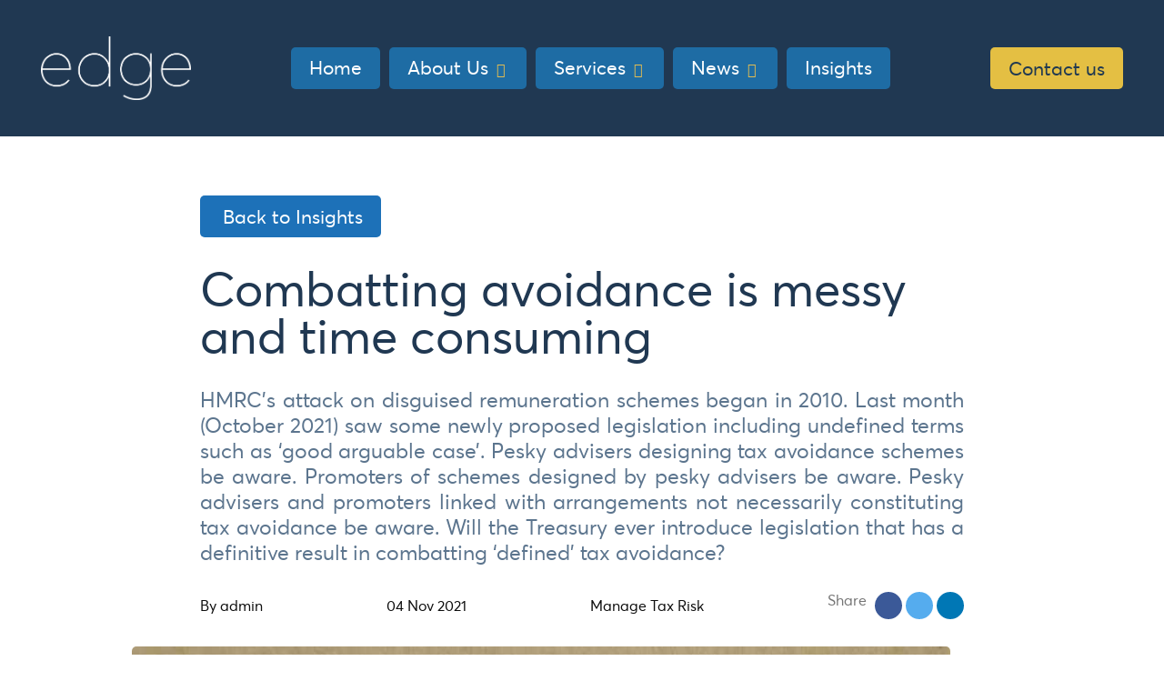

--- FILE ---
content_type: text/html; charset=UTF-8
request_url: https://edge-tax.com/tax-investigation/combatting-avoidance-is-messy-and-time-consuming/
body_size: 20059
content:
<!doctype html><html class="html"><head><script data-no-optimize="1">var litespeed_docref=sessionStorage.getItem("litespeed_docref");litespeed_docref&&(Object.defineProperty(document,"referrer",{get:function(){return litespeed_docref}}),sessionStorage.removeItem("litespeed_docref"));</script> <link rel="apple-touch-icon" sizes="180x180" href="https://edge-tax.com/wp-content/themes/edge/apple-touch-icon.png"><link rel="icon" type="image/png" sizes="32x32" href="https://edge-tax.com/wp-content/themes/edge/favicon-32x32.png"><link rel="icon" type="image/png" sizes="16x16" href="https://edge-tax.com/wp-content/themes/edge/favicon-16x16.png"><link rel="manifest" href="https://edge-tax.com/wp-content/themes/edge/site.webmanifest"><link rel="mask-icon" href="https://edge-tax.com/wp-content/themes/edge/safari-pinned-tab.svg" color="#203852"><meta name="msapplication-TileColor" content="#203852"><meta name="theme-color" content="#203852"><meta charset="UTF-8"> <script type="litespeed/javascript">var gform;gform||(document.addEventListener("gform_main_scripts_loaded",function(){gform.scriptsLoaded=!0}),document.addEventListener("gform/theme/scripts_loaded",function(){gform.themeScriptsLoaded=!0}),window.addEventListener("DOMContentLiteSpeedLoaded",function(){gform.domLoaded=!0}),gform={domLoaded:!1,scriptsLoaded:!1,themeScriptsLoaded:!1,isFormEditor:()=>"function"==typeof InitializeEditor,callIfLoaded:function(o){return!(!gform.domLoaded||!gform.scriptsLoaded||!gform.themeScriptsLoaded&&!gform.isFormEditor()||(gform.isFormEditor()&&console.warn("The use of gform.initializeOnLoaded() is deprecated in the form editor context and will be removed in Gravity Forms 3.1."),o(),0))},initializeOnLoaded:function(o){gform.callIfLoaded(o)||(document.addEventListener("gform_main_scripts_loaded",()=>{gform.scriptsLoaded=!0,gform.callIfLoaded(o)}),document.addEventListener("gform/theme/scripts_loaded",()=>{gform.themeScriptsLoaded=!0,gform.callIfLoaded(o)}),window.addEventListener("DOMContentLiteSpeedLoaded",()=>{gform.domLoaded=!0,gform.callIfLoaded(o)}))},hooks:{action:{},filter:{}},addAction:function(o,r,e,t){gform.addHook("action",o,r,e,t)},addFilter:function(o,r,e,t){gform.addHook("filter",o,r,e,t)},doAction:function(o){gform.doHook("action",o,arguments)},applyFilters:function(o){return gform.doHook("filter",o,arguments)},removeAction:function(o,r){gform.removeHook("action",o,r)},removeFilter:function(o,r,e){gform.removeHook("filter",o,r,e)},addHook:function(o,r,e,t,n){null==gform.hooks[o][r]&&(gform.hooks[o][r]=[]);var d=gform.hooks[o][r];null==n&&(n=r+"_"+d.length),gform.hooks[o][r].push({tag:n,callable:e,priority:t=null==t?10:t})},doHook:function(r,o,e){var t;if(e=Array.prototype.slice.call(e,1),null!=gform.hooks[r][o]&&((o=gform.hooks[r][o]).sort(function(o,r){return o.priority-r.priority}),o.forEach(function(o){"function"!=typeof(t=o.callable)&&(t=window[t]),"action"==r?t.apply(null,e):e[0]=t.apply(null,e)})),"filter"==r)return e[0]},removeHook:function(o,r,t,n){var e;null!=gform.hooks[o][r]&&(e=(e=gform.hooks[o][r]).filter(function(o,r,e){return!!(null!=n&&n!=o.tag||null!=t&&t!=o.priority)}),gform.hooks[o][r]=e)}})</script> <meta name="viewport" content="width=device-width, initial-scale=1"><title>Combatting avoidance is messy and time consuming - Edge Tax</title><meta name="description" content="HMRC’s attack on disguised remuneration schemes began in 2010. Last month (October 2021), CIOT, ATT and LITRG representatives joined a call with HMRC to"/><meta name="robots" content="index, follow, max-snippet:-1, max-video-preview:-1, max-image-preview:large"/><link rel="canonical" href="https://edge-tax.com/tax-investigation/combatting-avoidance-is-messy-and-time-consuming/" /><meta property="og:locale" content="en_US" /><meta property="og:type" content="article" /><meta property="og:title" content="Combatting avoidance is messy and time consuming - Edge Tax" /><meta property="og:description" content="HMRC’s attack on disguised remuneration schemes began in 2010. Last month (October 2021), CIOT, ATT and LITRG representatives joined a call with HMRC to" /><meta property="og:url" content="https://edge-tax.com/tax-investigation/combatting-avoidance-is-messy-and-time-consuming/" /><meta property="og:site_name" content="Edge Tax" /><meta property="article:section" content="Manage Tax Risk" /><meta property="og:updated_time" content="2023-04-11T15:46:46+00:00" /><meta property="og:image" content="https://edge-tax.com/wp-content/uploads/2022/11/tax-avoidance.jpg" /><meta property="og:image:secure_url" content="https://edge-tax.com/wp-content/uploads/2022/11/tax-avoidance.jpg" /><meta property="og:image:width" content="900" /><meta property="og:image:height" content="600" /><meta property="og:image:alt" content="Combatting avoidance is messy and time consuming" /><meta property="og:image:type" content="image/jpeg" /><meta property="article:published_time" content="2021-11-04T15:10:21+00:00" /><meta property="article:modified_time" content="2023-04-11T15:46:46+00:00" /><meta name="twitter:card" content="summary_large_image" /><meta name="twitter:title" content="Combatting avoidance is messy and time consuming - Edge Tax" /><meta name="twitter:description" content="HMRC’s attack on disguised remuneration schemes began in 2010. Last month (October 2021), CIOT, ATT and LITRG representatives joined a call with HMRC to" /><meta name="twitter:image" content="https://edge-tax.com/wp-content/uploads/2022/11/tax-avoidance.jpg" /><meta name="twitter:label1" content="Written by" /><meta name="twitter:data1" content="admin" /><meta name="twitter:label2" content="Time to read" /><meta name="twitter:data2" content="4 minutes" /> <script type="application/ld+json" class="rank-math-schema">{"@context":"https://schema.org","@graph":[{"@type":"Organization","@id":"https://edge-tax.com/#organization","name":"Edge Tax","url":"https://edge-tax.com","logo":{"@type":"ImageObject","@id":"https://edge-tax.com/#logo","url":"https://nebula.design/edge/wp-content/uploads/2022/12/edge-cover.png","contentUrl":"https://nebula.design/edge/wp-content/uploads/2022/12/edge-cover.png","caption":"Edge Tax","inLanguage":"en-US","width":"1600","height":"1000"}},{"@type":"WebSite","@id":"https://edge-tax.com/#website","url":"https://edge-tax.com","name":"Edge Tax","publisher":{"@id":"https://edge-tax.com/#organization"},"inLanguage":"en-US"},{"@type":"ImageObject","@id":"https://edge-tax.com/wp-content/uploads/2022/11/tax-avoidance.jpg","url":"https://edge-tax.com/wp-content/uploads/2022/11/tax-avoidance.jpg","width":"900","height":"600","inLanguage":"en-US"},{"@type":"WebPage","@id":"https://edge-tax.com/tax-investigation/combatting-avoidance-is-messy-and-time-consuming/#webpage","url":"https://edge-tax.com/tax-investigation/combatting-avoidance-is-messy-and-time-consuming/","name":"Combatting avoidance is messy and time consuming - Edge Tax","datePublished":"2021-11-04T15:10:21+00:00","dateModified":"2023-04-11T15:46:46+00:00","isPartOf":{"@id":"https://edge-tax.com/#website"},"primaryImageOfPage":{"@id":"https://edge-tax.com/wp-content/uploads/2022/11/tax-avoidance.jpg"},"inLanguage":"en-US"},{"@type":"Person","@id":"https://edge-tax.com/author/nebula/","name":"admin","url":"https://edge-tax.com/author/nebula/","image":{"@type":"ImageObject","@id":"https://edge-tax.com/wp-content/litespeed/avatar/308b29e761b18020bedfd3b27fb9d5c8.jpg?ver=1768351830","url":"https://edge-tax.com/wp-content/litespeed/avatar/308b29e761b18020bedfd3b27fb9d5c8.jpg?ver=1768351830","caption":"admin","inLanguage":"en-US"},"sameAs":["https://nebula.design/edge"],"worksFor":{"@id":"https://edge-tax.com/#organization"}},{"@type":"BlogPosting","headline":"Combatting avoidance is messy and time consuming - Edge Tax","datePublished":"2021-11-04T15:10:21+00:00","dateModified":"2023-04-11T15:46:46+00:00","articleSection":"Manage Tax Risk, Tax Investigation","author":{"@id":"https://edge-tax.com/author/nebula/","name":"admin"},"publisher":{"@id":"https://edge-tax.com/#organization"},"description":"HMRC\u2019s attack on disguised remuneration schemes began in 2010. Last month (October 2021), CIOT, ATT and LITRG representatives joined a call with HMRC to","name":"Combatting avoidance is messy and time consuming - Edge Tax","@id":"https://edge-tax.com/tax-investigation/combatting-avoidance-is-messy-and-time-consuming/#richSnippet","isPartOf":{"@id":"https://edge-tax.com/tax-investigation/combatting-avoidance-is-messy-and-time-consuming/#webpage"},"image":{"@id":"https://edge-tax.com/wp-content/uploads/2022/11/tax-avoidance.jpg"},"inLanguage":"en-US","mainEntityOfPage":{"@id":"https://edge-tax.com/tax-investigation/combatting-avoidance-is-messy-and-time-consuming/#webpage"}}]}</script> <link rel='dns-prefetch' href='//ajax.googleapis.com' /><link rel='dns-prefetch' href='//www.google.com' /><link rel="alternate" type="application/rss+xml" title="Edge Tax &raquo; Feed" href="https://edge-tax.com/feed/" /><link rel="alternate" type="application/rss+xml" title="Edge Tax &raquo; Comments Feed" href="https://edge-tax.com/comments/feed/" /><link rel="alternate" type="application/rss+xml" title="Edge Tax &raquo; Combatting avoidance is messy and time consuming Comments Feed" href="https://edge-tax.com/tax-investigation/combatting-avoidance-is-messy-and-time-consuming/feed/" /><link rel="alternate" title="oEmbed (JSON)" type="application/json+oembed" href="https://edge-tax.com/wp-json/oembed/1.0/embed?url=https%3A%2F%2Fedge-tax.com%2Ftax-investigation%2Fcombatting-avoidance-is-messy-and-time-consuming%2F" /><link rel="alternate" title="oEmbed (XML)" type="text/xml+oembed" href="https://edge-tax.com/wp-json/oembed/1.0/embed?url=https%3A%2F%2Fedge-tax.com%2Ftax-investigation%2Fcombatting-avoidance-is-messy-and-time-consuming%2F&#038;format=xml" /><style id='wp-img-auto-sizes-contain-inline-css'>img:is([sizes=auto i],[sizes^="auto," i]){contain-intrinsic-size:3000px 1500px}
/*# sourceURL=wp-img-auto-sizes-contain-inline-css */</style><link data-optimized="2" rel="stylesheet" href="https://edge-tax.com/wp-content/litespeed/css/fe1d67dc2fca94e200814fbef3d779eb.css?ver=e3abf" /><style id='wp-block-heading-inline-css'>h1:where(.wp-block-heading).has-background,h2:where(.wp-block-heading).has-background,h3:where(.wp-block-heading).has-background,h4:where(.wp-block-heading).has-background,h5:where(.wp-block-heading).has-background,h6:where(.wp-block-heading).has-background{padding:1.25em 2.375em}h1.has-text-align-left[style*=writing-mode]:where([style*=vertical-lr]),h1.has-text-align-right[style*=writing-mode]:where([style*=vertical-rl]),h2.has-text-align-left[style*=writing-mode]:where([style*=vertical-lr]),h2.has-text-align-right[style*=writing-mode]:where([style*=vertical-rl]),h3.has-text-align-left[style*=writing-mode]:where([style*=vertical-lr]),h3.has-text-align-right[style*=writing-mode]:where([style*=vertical-rl]),h4.has-text-align-left[style*=writing-mode]:where([style*=vertical-lr]),h4.has-text-align-right[style*=writing-mode]:where([style*=vertical-rl]),h5.has-text-align-left[style*=writing-mode]:where([style*=vertical-lr]),h5.has-text-align-right[style*=writing-mode]:where([style*=vertical-rl]),h6.has-text-align-left[style*=writing-mode]:where([style*=vertical-lr]),h6.has-text-align-right[style*=writing-mode]:where([style*=vertical-rl]){rotate:180deg}
/*# sourceURL=https://edge-tax.com/wp-includes/blocks/heading/style.min.css */</style><style id='wp-block-list-inline-css'>ol,ul{box-sizing:border-box}:root :where(.wp-block-list.has-background){padding:1.25em 2.375em}
/*# sourceURL=https://edge-tax.com/wp-includes/blocks/list/style.min.css */</style><style id='wp-block-paragraph-inline-css'>.is-small-text{font-size:.875em}.is-regular-text{font-size:1em}.is-large-text{font-size:2.25em}.is-larger-text{font-size:3em}.has-drop-cap:not(:focus):first-letter{float:left;font-size:8.4em;font-style:normal;font-weight:100;line-height:.68;margin:.05em .1em 0 0;text-transform:uppercase}body.rtl .has-drop-cap:not(:focus):first-letter{float:none;margin-left:.1em}p.has-drop-cap.has-background{overflow:hidden}:root :where(p.has-background){padding:1.25em 2.375em}:where(p.has-text-color:not(.has-link-color)) a{color:inherit}p.has-text-align-left[style*="writing-mode:vertical-lr"],p.has-text-align-right[style*="writing-mode:vertical-rl"]{rotate:180deg}
/*# sourceURL=https://edge-tax.com/wp-includes/blocks/paragraph/style.min.css */</style><style id='global-styles-inline-css'>:root{--wp--preset--aspect-ratio--square: 1;--wp--preset--aspect-ratio--4-3: 4/3;--wp--preset--aspect-ratio--3-4: 3/4;--wp--preset--aspect-ratio--3-2: 3/2;--wp--preset--aspect-ratio--2-3: 2/3;--wp--preset--aspect-ratio--16-9: 16/9;--wp--preset--aspect-ratio--9-16: 9/16;--wp--preset--color--black: #1a1a1a;--wp--preset--color--cyan-bluish-gray: #abb8c3;--wp--preset--color--white: #ffffff;--wp--preset--color--pale-pink: #f78da7;--wp--preset--color--vivid-red: #cf2e2e;--wp--preset--color--luminous-vivid-orange: #ff6900;--wp--preset--color--luminous-vivid-amber: #fcb900;--wp--preset--color--light-green-cyan: #7bdcb5;--wp--preset--color--vivid-green-cyan: #00d084;--wp--preset--color--pale-cyan-blue: #8ed1fc;--wp--preset--color--vivid-cyan-blue: #0693e3;--wp--preset--color--vivid-purple: #9b51e0;--wp--preset--color--grey: #d3d3d3;--wp--preset--color--navy: #203852;--wp--preset--color--light-navy: #b1c0c8;--wp--preset--color--blue: #1d71b8;--wp--preset--color--light-blue: #6b90ab;--wp--preset--color--yellow: #e4bf43;--wp--preset--color--light-yellow: #f9f7f0;--wp--preset--gradient--vivid-cyan-blue-to-vivid-purple: linear-gradient(135deg,rgb(6,147,227) 0%,rgb(155,81,224) 100%);--wp--preset--gradient--light-green-cyan-to-vivid-green-cyan: linear-gradient(135deg,rgb(122,220,180) 0%,rgb(0,208,130) 100%);--wp--preset--gradient--luminous-vivid-amber-to-luminous-vivid-orange: linear-gradient(135deg,rgb(252,185,0) 0%,rgb(255,105,0) 100%);--wp--preset--gradient--luminous-vivid-orange-to-vivid-red: linear-gradient(135deg,rgb(255,105,0) 0%,rgb(207,46,46) 100%);--wp--preset--gradient--very-light-gray-to-cyan-bluish-gray: linear-gradient(135deg,rgb(238,238,238) 0%,rgb(169,184,195) 100%);--wp--preset--gradient--cool-to-warm-spectrum: linear-gradient(135deg,rgb(74,234,220) 0%,rgb(151,120,209) 20%,rgb(207,42,186) 40%,rgb(238,44,130) 60%,rgb(251,105,98) 80%,rgb(254,248,76) 100%);--wp--preset--gradient--blush-light-purple: linear-gradient(135deg,rgb(255,206,236) 0%,rgb(152,150,240) 100%);--wp--preset--gradient--blush-bordeaux: linear-gradient(135deg,rgb(254,205,165) 0%,rgb(254,45,45) 50%,rgb(107,0,62) 100%);--wp--preset--gradient--luminous-dusk: linear-gradient(135deg,rgb(255,203,112) 0%,rgb(199,81,192) 50%,rgb(65,88,208) 100%);--wp--preset--gradient--pale-ocean: linear-gradient(135deg,rgb(255,245,203) 0%,rgb(182,227,212) 50%,rgb(51,167,181) 100%);--wp--preset--gradient--electric-grass: linear-gradient(135deg,rgb(202,248,128) 0%,rgb(113,206,126) 100%);--wp--preset--gradient--midnight: linear-gradient(135deg,rgb(2,3,129) 0%,rgb(40,116,252) 100%);--wp--preset--font-size--small: 18px;--wp--preset--font-size--medium: 20px;--wp--preset--font-size--large: 26px;--wp--preset--font-size--x-large: 42px;--wp--preset--font-size--normal: 20px;--wp--preset--font-size--larger: 30px;--wp--preset--spacing--20: 0.44rem;--wp--preset--spacing--30: 0.67rem;--wp--preset--spacing--40: 1rem;--wp--preset--spacing--50: 1.5rem;--wp--preset--spacing--60: 2.25rem;--wp--preset--spacing--70: 3.38rem;--wp--preset--spacing--80: 5.06rem;--wp--preset--shadow--natural: 6px 6px 9px rgba(0, 0, 0, 0.2);--wp--preset--shadow--deep: 12px 12px 50px rgba(0, 0, 0, 0.4);--wp--preset--shadow--sharp: 6px 6px 0px rgba(0, 0, 0, 0.2);--wp--preset--shadow--outlined: 6px 6px 0px -3px rgb(255, 255, 255), 6px 6px rgb(0, 0, 0);--wp--preset--shadow--crisp: 6px 6px 0px rgb(0, 0, 0);}:where(.is-layout-flex){gap: 0.5em;}:where(.is-layout-grid){gap: 0.5em;}body .is-layout-flex{display: flex;}.is-layout-flex{flex-wrap: wrap;align-items: center;}.is-layout-flex > :is(*, div){margin: 0;}body .is-layout-grid{display: grid;}.is-layout-grid > :is(*, div){margin: 0;}:where(.wp-block-columns.is-layout-flex){gap: 2em;}:where(.wp-block-columns.is-layout-grid){gap: 2em;}:where(.wp-block-post-template.is-layout-flex){gap: 1.25em;}:where(.wp-block-post-template.is-layout-grid){gap: 1.25em;}.has-black-color{color: var(--wp--preset--color--black) !important;}.has-cyan-bluish-gray-color{color: var(--wp--preset--color--cyan-bluish-gray) !important;}.has-white-color{color: var(--wp--preset--color--white) !important;}.has-pale-pink-color{color: var(--wp--preset--color--pale-pink) !important;}.has-vivid-red-color{color: var(--wp--preset--color--vivid-red) !important;}.has-luminous-vivid-orange-color{color: var(--wp--preset--color--luminous-vivid-orange) !important;}.has-luminous-vivid-amber-color{color: var(--wp--preset--color--luminous-vivid-amber) !important;}.has-light-green-cyan-color{color: var(--wp--preset--color--light-green-cyan) !important;}.has-vivid-green-cyan-color{color: var(--wp--preset--color--vivid-green-cyan) !important;}.has-pale-cyan-blue-color{color: var(--wp--preset--color--pale-cyan-blue) !important;}.has-vivid-cyan-blue-color{color: var(--wp--preset--color--vivid-cyan-blue) !important;}.has-vivid-purple-color{color: var(--wp--preset--color--vivid-purple) !important;}.has-black-background-color{background-color: var(--wp--preset--color--black) !important;}.has-cyan-bluish-gray-background-color{background-color: var(--wp--preset--color--cyan-bluish-gray) !important;}.has-white-background-color{background-color: var(--wp--preset--color--white) !important;}.has-pale-pink-background-color{background-color: var(--wp--preset--color--pale-pink) !important;}.has-vivid-red-background-color{background-color: var(--wp--preset--color--vivid-red) !important;}.has-luminous-vivid-orange-background-color{background-color: var(--wp--preset--color--luminous-vivid-orange) !important;}.has-luminous-vivid-amber-background-color{background-color: var(--wp--preset--color--luminous-vivid-amber) !important;}.has-light-green-cyan-background-color{background-color: var(--wp--preset--color--light-green-cyan) !important;}.has-vivid-green-cyan-background-color{background-color: var(--wp--preset--color--vivid-green-cyan) !important;}.has-pale-cyan-blue-background-color{background-color: var(--wp--preset--color--pale-cyan-blue) !important;}.has-vivid-cyan-blue-background-color{background-color: var(--wp--preset--color--vivid-cyan-blue) !important;}.has-vivid-purple-background-color{background-color: var(--wp--preset--color--vivid-purple) !important;}.has-black-border-color{border-color: var(--wp--preset--color--black) !important;}.has-cyan-bluish-gray-border-color{border-color: var(--wp--preset--color--cyan-bluish-gray) !important;}.has-white-border-color{border-color: var(--wp--preset--color--white) !important;}.has-pale-pink-border-color{border-color: var(--wp--preset--color--pale-pink) !important;}.has-vivid-red-border-color{border-color: var(--wp--preset--color--vivid-red) !important;}.has-luminous-vivid-orange-border-color{border-color: var(--wp--preset--color--luminous-vivid-orange) !important;}.has-luminous-vivid-amber-border-color{border-color: var(--wp--preset--color--luminous-vivid-amber) !important;}.has-light-green-cyan-border-color{border-color: var(--wp--preset--color--light-green-cyan) !important;}.has-vivid-green-cyan-border-color{border-color: var(--wp--preset--color--vivid-green-cyan) !important;}.has-pale-cyan-blue-border-color{border-color: var(--wp--preset--color--pale-cyan-blue) !important;}.has-vivid-cyan-blue-border-color{border-color: var(--wp--preset--color--vivid-cyan-blue) !important;}.has-vivid-purple-border-color{border-color: var(--wp--preset--color--vivid-purple) !important;}.has-vivid-cyan-blue-to-vivid-purple-gradient-background{background: var(--wp--preset--gradient--vivid-cyan-blue-to-vivid-purple) !important;}.has-light-green-cyan-to-vivid-green-cyan-gradient-background{background: var(--wp--preset--gradient--light-green-cyan-to-vivid-green-cyan) !important;}.has-luminous-vivid-amber-to-luminous-vivid-orange-gradient-background{background: var(--wp--preset--gradient--luminous-vivid-amber-to-luminous-vivid-orange) !important;}.has-luminous-vivid-orange-to-vivid-red-gradient-background{background: var(--wp--preset--gradient--luminous-vivid-orange-to-vivid-red) !important;}.has-very-light-gray-to-cyan-bluish-gray-gradient-background{background: var(--wp--preset--gradient--very-light-gray-to-cyan-bluish-gray) !important;}.has-cool-to-warm-spectrum-gradient-background{background: var(--wp--preset--gradient--cool-to-warm-spectrum) !important;}.has-blush-light-purple-gradient-background{background: var(--wp--preset--gradient--blush-light-purple) !important;}.has-blush-bordeaux-gradient-background{background: var(--wp--preset--gradient--blush-bordeaux) !important;}.has-luminous-dusk-gradient-background{background: var(--wp--preset--gradient--luminous-dusk) !important;}.has-pale-ocean-gradient-background{background: var(--wp--preset--gradient--pale-ocean) !important;}.has-electric-grass-gradient-background{background: var(--wp--preset--gradient--electric-grass) !important;}.has-midnight-gradient-background{background: var(--wp--preset--gradient--midnight) !important;}.has-small-font-size{font-size: var(--wp--preset--font-size--small) !important;}.has-medium-font-size{font-size: var(--wp--preset--font-size--medium) !important;}.has-large-font-size{font-size: var(--wp--preset--font-size--large) !important;}.has-x-large-font-size{font-size: var(--wp--preset--font-size--x-large) !important;}
/*# sourceURL=global-styles-inline-css */</style><style id='classic-theme-styles-inline-css'>/*! This file is auto-generated */
.wp-block-button__link{color:#fff;background-color:#32373c;border-radius:9999px;box-shadow:none;text-decoration:none;padding:calc(.667em + 2px) calc(1.333em + 2px);font-size:1.125em}.wp-block-file__button{background:#32373c;color:#fff;text-decoration:none}
/*# sourceURL=/wp-includes/css/classic-themes.min.css */</style><link rel="https://api.w.org/" href="https://edge-tax.com/wp-json/" /><link rel="alternate" title="JSON" type="application/json" href="https://edge-tax.com/wp-json/wp/v2/posts/3687" /><link rel="EditURI" type="application/rsd+xml" title="RSD" href="https://edge-tax.com/xmlrpc.php?rsd" /><meta name="generator" content="WordPress 6.9" /><link rel='shortlink' href='https://edge-tax.com/?p=3687' /><link rel="preload" as="image" href="https://edge-tax.com/wp-content/uploads/2022/11/tax-avoidance-800x446.jpg"><style type="text/css"></style><link rel="preconnect" href="https://fonts.googleapis.com"><link rel="preconnect" href="https://fonts.gstatic.com" crossorigin> <script type="litespeed/javascript" data-src="https://kit.fontawesome.com/0319808a14.js" crossorigin="anonymous"></script>  <script type="litespeed/javascript">function gtagSendEvent(url){var callback=function(){if(typeof url==='string'){window.location=url}};gtag('event','conversion_event_contact',{'event_callback':callback,'event_timeout':2000,});return!1}</script> </head><body class="wp-singular post-template-default single single-post postid-3687 single-format-standard wp-custom-logo wp-theme-edge edge"><header id="top" class="site-header has-navy-background-color"><div id="header-content"><div class="container lrg padLeft padRight"><div class="flex v-align"><div id="logo">
<a href="https://edge-tax.com/" class="custom-logo-link" rel="home"><img width="1500" height="633" src="https://edge-tax.com/wp-content/uploads/2022/10/edge-white.png.webp" class="custom-logo" alt="Edge Tax" decoding="async" fetchpriority="high" srcset="https://edge-tax.com/wp-content/uploads/2022/10/edge-white.png.webp 1500w, https://edge-tax.com/wp-content/uploads/2022/10/edge-white-600x253.png.webp 600w, https://edge-tax.com/wp-content/uploads/2022/10/edge-white-1200x506.png.webp 1200w, https://edge-tax.com/wp-content/uploads/2022/10/edge-white-250x106.png.webp 250w, https://edge-tax.com/wp-content/uploads/2022/10/edge-white-768x324.png.webp 768w, https://edge-tax.com/wp-content/uploads/2022/10/edge-white-300x127.png.webp 300w, https://edge-tax.com/wp-content/uploads/2022/10/edge-white-1024x432.png.webp 1024w" sizes="(max-width: 1500px) 100vw, 1500px" /></a></div><nav id="nav-container"><ul id="mega-menu" class="menu"><li id='menu-item-10'  class="menu-item menu-item-type-post_type menu-item-object-page menu-item-home"><a href="https://edge-tax.com/">Home</a><div class="submenu"><div class="submenu-container"><div class="thumbnail"></div><div class="submenu-desc"><p><span class="nav_desc"></span></p></div></li><li id='menu-item-1281'  class="inactive menu-item menu-item-type-post_type menu-item-object-page menu-item-has-children"><a href="https://edge-tax.com/about-edge-tax/">About Us</a><div class="submenu"><div class="submenu-container"><div class="thumbnail"><img data-lazyloaded="1" src="[data-uri]" width="350" height="350" data-src="https://edge-tax.com/wp-content/uploads/2024/04/Full-Team-Sofa-600x600.jpg" class="attachment-350x350 size-350x350 wp-post-image" alt="" decoding="async" /></div><div class="submenu-desc"><p><span class="nav_desc"></span></p></div><ul class="sub-menu"><li id='menu-item-4483'  class="menu-item menu-item-type-post_type menu-item-object-page"><a href="https://edge-tax.com/about-edge-tax/">About Edge Tax</a></li><li id='menu-item-4478'  class="menu-item menu-item-type-post_type menu-item-object-page"><a href="https://edge-tax.com/meet-the-team/charity-of-the-year/">Edge Charity of the Year</a></li></ul></div></li><li id='menu-item-958'  class="inactive menu-item menu-item-type-post_type menu-item-object-page menu-item-has-children"><a href="https://edge-tax.com/services/">Services</a><div class="submenu"><div class="submenu-container"><div class="thumbnail"><img data-lazyloaded="1" src="[data-uri]" width="350" height="350" data-src="https://edge-tax.com/wp-content/uploads/2023/04/Gift-aid-1200-×-2000-px-1200-×-800-px-27-600x600.jpg.webp" class="attachment-350x350 size-350x350 wp-post-image" alt="" decoding="async" /></div><div class="submenu-desc"><span class="nav_desc"><ul class="sub-menu"><li><a href="https://edge-tax.com/tax-services-for-individuals/">Tax Services for Individuals</a></li><li><a href="https://edge-tax.com/business-tax-planning-advice/">Business Tax Planning &#038; Advice</a></li><li><a href="https://edge-tax.com/landing/tax-support-for-accountants/">Tax Support for Accountants</a></li></ul></span></div><ul class="sub-menu"><li id='menu-item-1078'  class="menu-item menu-item-type-post_type menu-item-object-page"><a href="https://edge-tax.com/services/hmrc-tax-investigations/">HMRC Tax Investigations</a></li><li id='menu-item-1010'  class="menu-item menu-item-type-post_type menu-item-object-page"><a href="https://edge-tax.com/services/self-assessment-tax-returns/">Self-Assessment Tax Returns</a></li><li id='menu-item-1011'  class="menu-item menu-item-type-post_type menu-item-object-page"><a href="https://edge-tax.com/services/iht-estate-planning/">Inheritance Tax (IHT) &amp; Estate Planning</a></li><li id='menu-item-1172'  class="menu-item menu-item-type-post_type menu-item-object-page"><a href="https://edge-tax.com/services/companies-and-shareholders/">Tax Advice for Companies and Shareholders</a></li><li id='menu-item-1173'  class="menu-item menu-item-type-post_type menu-item-object-page"><a href="https://edge-tax.com/services/international-tax/">International Tax</a></li><li id='menu-item-1576'  class="menu-item menu-item-type-post_type menu-item-object-page"><a href="https://edge-tax.com/services/compliance-services/">Compliance Services</a></li></ul></div></li><li id='menu-item-4146'  class="inactive menu-item menu-item-type-taxonomy menu-item-object-category menu-item-has-children"><a href="https://edge-tax.com/category/edge-news/">News</a><div class="submenu"><div class="submenu-container"><div class="thumbnail"><img data-lazyloaded="1" src="[data-uri]" width="350" height="350" data-src="https://edge-tax.com/wp-content/uploads/2024/04/Dark-Green-Minimal-Handwriting-Signature-Logo-1.png" class="attachment-350x350 size-350x350 wp-post-image" alt="Edge News" decoding="async" data-srcset="https://edge-tax.com/wp-content/uploads/2024/04/Dark-Green-Minimal-Handwriting-Signature-Logo-1.png 500w, https://edge-tax.com/wp-content/uploads/2024/04/Dark-Green-Minimal-Handwriting-Signature-Logo-1-250x250.png 250w" data-sizes="(max-width: 350px) 100vw, 350px" /></div><div class="submenu-desc"><p><span class="nav_desc">Stay up to date with the latest events from Edge Tax</span></p></div><ul class="sub-menu"><li id='menu-item-4145'  class="menu-item menu-item-type-taxonomy menu-item-object-category"><a href="https://edge-tax.com/category/edge-news/">Edge News</a></li><li id='menu-item-960'  class="menu-item menu-item-type-taxonomy menu-item-object-category"><a href="https://edge-tax.com/category/blog/">Blog</a></li></ul></div></li><li id='menu-item-11'  class="menu-item menu-item-type-post_type menu-item-object-page current_page_parent"><a href="https://edge-tax.com/insights/">Insights</a><div class="submenu"><div class="submenu-container"><div class="thumbnail"><img data-lazyloaded="1" src="[data-uri]" width="350" height="350" data-src="https://edge-tax.com/wp-content/uploads/2024/04/Dark-Green-Minimal-Handwriting-Signature-Logo-1.png" class="attachment-350x350 size-350x350 wp-post-image" alt="Edge News" decoding="async" data-srcset="https://edge-tax.com/wp-content/uploads/2024/04/Dark-Green-Minimal-Handwriting-Signature-Logo-1.png 500w, https://edge-tax.com/wp-content/uploads/2024/04/Dark-Green-Minimal-Handwriting-Signature-Logo-1-250x250.png 250w" data-sizes="(max-width: 350px) 100vw, 350px" /></div><div class="submenu-desc"><p><span class="nav_desc"></span></p></div></li></ul></nav><div id="heading-cta">
<a href="https://edge-tax.com/contact-us/" title="Contact us" class="yellow button">Contact us</a></div><div id="toggle">
<span></span><span></span><span></span><span></span></div></div></div></div></header><main id="primary" class="site-main"><section class="relative"><div class="container lrg padLeft padTop padRight padBottom"><div id="articles"><article id="post-3687" class="post-3687 post type-post status-publish format-standard has-post-thumbnail hentry category-manage-tax-risk category-tax-investigation"><div class="container sml padLeft padRight"><header class="entry-header">
<a href="https://edge-tax.com/insights/" class="blue marBottom button"><i class="fa-solid fa-chevron-left"></i> Back to Insights</a><h1 class="entry-title">Combatting avoidance is messy and time consuming</h1><div class="summary"><p>HMRC’s attack on disguised remuneration schemes began in 2010.  Last month (October 2021) saw some newly proposed legislation including undefined terms such as ‘good arguable case’. Pesky advisers designing tax avoidance schemes be aware. Promoters of schemes designed by pesky advisers be aware. Pesky advisers and promoters linked with arrangements not necessarily constituting tax avoidance be aware. Will the Treasury ever introduce legislation that has a definitive result in combatting ‘defined’ tax avoidance?</p></div><div id="article-meta" class="flex marTop marBottom"><div>
<span class="author">By admin</span></div><div>
<span class="date">04 Nov 2021</span></div><div id="category">
<span>Manage Tax Risk</span></div><div class="social_media">
<a class="facebook share_btn" href="https://www.facebook.com/sharer/sharer.php?u=https://edge-tax.com/tax-investigation/combatting-avoidance-is-messy-and-time-consuming/" title="Share on Facebook">
<span class="social-icon"><i class="fab fa-facebook-f"></i></span>
</a>
<a class="twitter share_btn" href="https://twitter.com/share?url=https://edge-tax.com/tax-investigation/combatting-avoidance-is-messy-and-time-consuming/&text=Combatting avoidance is messy and time consuming" title="Share on Twitter">
<span class="social-icon"><i class="fab fa-twitter"></i></span>
</a>
<a class="linkedin share_btn" href="https://www.linkedin.com/shareArticle?mini=true&url=https://edge-tax.com/tax-investigation/combatting-avoidance-is-messy-and-time-consuming/" title="Share on LinkedIn">
<span class="social-icon"><i class="fab fa-linkedin"></i></span>
</a></div></div></header></div><div class="container med padLeft padRight">
<img data-lazyloaded="1" src="[data-uri]" width="900" height="600" class="featured-image" data-src="https://edge-tax.com/wp-content/uploads/2022/11/tax-avoidance.jpg"></div><div class="container sml padAll"><div class="entry-content"><p>HMRC’s attack on disguised remuneration schemes began in 2010. Last month (October 2021), CIOT, ATT and LITRG representatives joined a call with HMRC to discuss their upcoming communication campaign about disguised remuneration tax avoidance schemes. Furthermore, the Budget contained draft legislation following the consultation announced on 23 March 2021: Clamping down on promoters of tax avoidance.</p><p>We have a system to so called combat avoidance that takes decades. HMRC will attribute the timescale to the pesky advisers designing avoidance scheme whilst some advisers will put is down to the Treasury’s incompetence. If Mr Owen Paterson implemented some tax planning later found to be incorrect, would the Government change the law to allow the tax planning? Maybe, whilst simultaneously disallowing the tax planning for other taxpayers?</p><p>We are looking forward to seeing the campaign aimed at self-employed contractors and those employed through agencies. The campaign intends to help contractors make informed choices and ‘recognise….…what they are being offered could be a tax avoidance scheme’. By way of insight, a tax avoidance scheme often offers a significant tax saving (in return for a comparable fee) through arrangements purported to be legitimate. If there is a significant tax saving, any normal taxpayer with an ounce of intelligence might question the validity of the arrangement. They will most likely want the arrangement to be legitimate and require just enough confirmation that it is.</p><p>Whether something is legitimate will be dependent on the arrangements and normally the intentions of the person utilising the arrangements. The recent Dukeries Healthcare Ltd v Bay Trust International Ltd &amp; Ors [2021] EWHC 2086 (Ch) (23 July 2021) and Marlborough DP Ltd v Revenue and Customs Commissioners [2021] UKFTT 304 (TC) are testament to how difficult it is to regard an arrangement as disguised remuneration. Evidently, HMRC sought to treat arrangements as disguised remuneration but did not quite succeed.</p><p>So we have an intention to communicate yet according to cases, HMRC are not quite sure according to the law what may amount to disguised remuneration. As mentioned, communications could be interesting and yet could not reflect the legislation.</p><p>Thankfully and as stated above, there are also proposed legislative changes which comprise:</p><ul class="wp-block-list"><li>a new power for HMRC to seek freezing orders</li><li>new significant penalties for UK entities, which facilitate the promotion of tax avoidance by offshore promoters</li><li>Enabling HMRC to present winding-up petitions to the court for companies or partnerships operating against the public interest</li><li>new legislation to name promoters, details of the way they promote, the schemes they promote and help those already involved to leave the arrangements</li></ul><h2 class="wp-block-heading">Freezing orders</h2><p>The intention is that a freezing order would prevent promoters dissipating or hiding their assets before paying the penalties.</p><p>The proposed legislation is intended to apply where HMRC seek a freezing order from a court in relation to a relevant penalty before the penalty is determined, and:</p><p>&#8216;the cou<em>rt considering the application is satisfied that HMRC have a good arguable case in relation to the penalty and &#8211;<br>(i) have commenced proceedings in relation to it, or<br>(ii)intend to commence proceedings in relation to it within the initial period.&#8217;</em></p><p>Thank God (deity or similar ‘figure’) the legislation writers have sought to introduce more clarity with the terminology ‘good arguable case’. Obviously that statement contains some sarcasm which would seem warranted given the aforementioned Dukeries and Marlborough cases! Within 72 hours the order could have affect. The legislation doesn’t define or guide on what may constitute ‘good arguable case’.</p><p>The legislation is not, in some views, drafted with fairness but instead to simply empower HMRC to disrupt.</p><h2 class="wp-block-heading">Penalties for facilitating avoidance schemes of non-resident promoters</h2><ul class="wp-block-list"><li>The intended new penalty will apply to UK-based entities who facilitate tax avoidances schemes of non-resident promoters. The penalty applies if there has already been certain other penalties including ones for enablers of defeated tax avoidance, disclosure of tax avoidance schemes, promoters of tax avoidance schemes, and information and inspection powers. The penalty is for 100% of the total fees, or the amounts which are the economic equivalent of fees, received by all entities involved in the promotion of that avoidance scheme. All seems reasonable until ‘the amount of penalty is left to the such lower amount as the person assessing the penalty considers just and reasonable’ although the penalty may be appealed.</li></ul><h2 class="wp-block-heading">Winding-up petitions</h2><p>Assuming other provisions have failed, HMRC could under the new proposed legislation seek a winding up of a limited company or partnership.</p><p>The potential ability to petition to wind up applies where ‘it appears to an officer of Revenue and Customs that it is expedient in the public interest, for the purposes of protecting the public revenue, that a relevant body should be wound up’. The court may wind up the body if the court is of the opinion that it is just and equitable that it should be wound up. Whilst the legislation is dressed to apply to promoters of tax avoidance, the legislation might be a tad wider. The court does have a high hurdle to determine the petition demonstrates that the winding up is just and equitable. Again, there may be concerns over reliance on what appears to an officer based on those aforementioned cases.</p><h2 class="wp-block-heading">Conclusions</h2><p>Those preparing the legislative response to tax avoidance have in some people&#8217;s opinion failed miserably for at least a decade if not longer. The failure to concisely deal with the issue (which is arguable undefined) remains prevalent today as it did in 2010.</p><p>[cs_gb id=1263]</p></div>
<a href="https://edge-tax.com/insights/" class="blue marTop button"><i class="fa-solid fa-chevron-left"></i> Back to Insights</a></div></article></div></div><div id="related" class="has-grey-background-color padTop padBottom clear"><div class="container lrg padTop padRight padLeft bb clear"><h3>Related Articles</h3><div class="flex post-grid"><article id="post-5988" class="item  col-3">
<a href="https://edge-tax.com/accounts-compliance/vat-food-and-courtrooms/" rel="bookmark"><div class="entry-content"><div class="thumb">
<img data-lazyloaded="1" src="[data-uri]" width="800" height="446" data-src="https://edge-tax.com/wp-content/uploads/2025/07/article-posts-1-800x446.jpg"></div></div><header class="entry-header"><div class="cat"></div><h4 class="h4 entry-title no-margin">VAT, Strawberries, Cream, and Courtrooms</h4><footer>
<span class="posted-on"><span><time class="entry-date published" datetime="2025-07-04T12:37:38+00:00">July 4, 2025</time><time class="updated" datetime="2025-07-04T12:37:39+00:00">July 4, 2025</time></span></span></footer></header>
</a></article><article id="post-5969" class="item  col-3">
<a href="https://edge-tax.com/tax-investigation/disguised-remuneration-the-latest/" rel="bookmark"><div class="entry-content"><div class="thumb">
<img data-lazyloaded="1" src="[data-uri]" width="800" height="446" data-src="https://edge-tax.com/wp-content/uploads/2025/03/article-posts-2-800x446.jpg"></div></div><header class="entry-header"><div class="cat"></div><h4 class="h4 entry-title no-margin">Disguised Remuneration: Hope, Hurdles, and Harsh Realities</h4><footer>
<span class="posted-on"><span><time class="entry-date published" datetime="2025-03-07T11:04:55+00:00">March 7, 2025</time><time class="updated" datetime="2025-03-07T11:04:56+00:00">March 7, 2025</time></span></span></footer></header>
</a></article><article id="post-5960" class="item  col-3">
<a href="https://edge-tax.com/manage-tax-risk/your-tax-year-end-checklist-for-2025/" rel="bookmark"><div class="entry-content"><div class="thumb">
<img data-lazyloaded="1" src="[data-uri]" width="800" height="446" data-src="https://edge-tax.com/wp-content/uploads/2025/02/article-posts-800x446.jpg"></div></div><header class="entry-header"><div class="cat"></div><h4 class="h4 entry-title no-margin">Your Tax Year End checklist for 2025</h4><footer>
<span class="posted-on"><span><time class="entry-date published" datetime="2025-02-10T11:45:51+00:00">February 10, 2025</time><time class="updated" datetime="2025-02-10T14:46:33+00:00">February 10, 2025</time></span></span></footer></header>
</a></article></div></div></div></section></main><section class="newsletter-bar has-yellow-background-color padAll"><h3 class="has-text-color no-margin has-text-align-center">
<a href="#newsletter" data-effect="mfp-zoom-in" class="open-link has-white-color">Get our latest tax articles direct to your inbox</a></h3></section><footer id="colophon"><div class="site-footer has-navy-background-color has-white-color"><div class="container lrg padLeft padRight lrgPadTop lrgPadBottom bb clear"><div id="footer-links" class="flex v-align"><div id="footer-menu" class="col-2"><div class="menu-secondary-container"><ul id="menu-secondary" class="menu"><li id="menu-item-973" class="menu-item menu-item-type-post_type menu-item-object-page menu-item-home menu-item-973"><a href="https://edge-tax.com/">Home</a></li><li id="menu-item-971" class="menu-item menu-item-type-post_type menu-item-object-page menu-item-971"><a href="https://edge-tax.com/legal-disclaimer/">Legal Disclaimer</a></li><li id="menu-item-972" class="menu-item menu-item-type-post_type menu-item-object-page menu-item-privacy-policy menu-item-972"><a rel="privacy-policy" href="https://edge-tax.com/privacy-policy/">Privacy Policy</a></li><li id="menu-item-974" class="menu-item menu-item-type-post_type menu-item-object-page menu-item-974"><a href="https://edge-tax.com/contact-us/">Contact Us</a></li></ul></div></div><div class="col-2 flex-end"><div class="social_media">
<a class='facebook' href='https://www.facebook.com/EdgeTaxServices/' title='Edge Tax Facebook'><i class='fab fa-facebook-f'></i></a><a class='linkedin' href='https://www.linkedin.com/in/edge-tax' title='Edge Tax LinkedIn'><i class='fab fa-linkedin'></i></a><a class='instagram' href='https://www.instagram.com/edgetax/' title='Edge Tax Instagram'><i class='fab fa-instagram'></i></a><a class='youtube' href='https://www.youtube.com/channel/UCy8OLgHDuiawFJBxA6lVDYw' title='Edge Tax YouTube'><i class='fab fa-youtube'></i></a></div></div></div></div><div id="footer-copy"><div class="container lrg padLeft padRight lrgPadTop lrgPadBottom bb clear"><p class="has-normal-font-size">Tell us your problems and we will honestly and expertly work with you. We will help empower you to make the right choices. Our aim is to resolve tax issues in a commercial, cost effective and timely manner.</p><p>Our team are all consistently involved in solving tax problems. All members of our team are exposed to the process of researching, identifying options and analysing risks and effectiveness. The team work together to find practical solutions for our clients. Experience is shared and growth of knowledge is nurtured.</p><p><b> Broad Quay House, Broad Quay, Bristol, BS1 4DJ  </b>| <a href="tel:01454 777831">01454 777831</a> | <a href="mailto:info@edge-tax.com">info@edge-tax.com</a></p><p>Edge Tax Professional Services Ltd | Registered in England Number: 09039154 | VAT Number: 187754651 Edge Tax LLP | Registered in England Number: OC376047 | VAT Number: 139154509</p><p>
&copy; Edge Tax 2026</p></div></div></div></footer><button id="back-to-top" aria-label="Back to top" type="button"><i class="fa-solid fa-chevron-up"></i></button><div id="newsletter" class="dialog mfp-hide zoom-anim-dialog"><div class="dialog-header padAll bb has-navy-background-color has-text-color alignCenter"><div class="profile-meta"><div class="flex v-align h-align"><h5 class="name no-margin has-white-color">Edge Newsletter</h5></div></div></div><div class="dialog-container has-white-background-color padAll bb clear"><div class='gf_browser_chrome gform_wrapper gravity-theme gform-theme--no-framework' data-form-theme='gravity-theme' data-form-index='0' id='gform_wrapper_4' ><div id='gf_4' class='gform_anchor' tabindex='-1'></div><div class='gform_heading'><p class='gform_description'></p></div><form method='post' enctype='multipart/form-data' target='gform_ajax_frame_4' id='gform_4'  action='/tax-investigation/combatting-avoidance-is-messy-and-time-consuming/#gf_4' data-formid='4' novalidate><div class='gf_invisible ginput_recaptchav3' data-sitekey='6LcamxUnAAAAANYh6eTPMD2TSbb8YzW5BVenZn8X' data-tabindex='0'><input id="input_35be03f21148cf7daf00d9edcddf7231" class="gfield_recaptcha_response" type="hidden" name="input_35be03f21148cf7daf00d9edcddf7231" value=""/></div><div class='gform-body gform_body'><div id='gform_fields_4' class='gform_fields top_label form_sublabel_below description_below validation_below'><fieldset id="field_4_3" class="gfield gfield--type-name gfield_contains_required field_sublabel_below gfield--no-description field_description_below field_validation_below gfield_visibility_visible"  ><legend class='gfield_label gform-field-label gfield_label_before_complex' >Name<span class="gfield_required"><span class="gfield_required gfield_required_text">(Required)</span></span></legend><div class='ginput_complex ginput_container ginput_container--name no_prefix has_first_name no_middle_name has_last_name no_suffix gf_name_has_2 ginput_container_name gform-grid-row' id='input_4_3'>
<span id='input_4_3_3_container' class='name_first gform-grid-col gform-grid-col--size-auto' >
<input type='text' name='input_3.3' id='input_4_3_3' value=''   aria-required='true'     />
<label for='input_4_3_3' class='gform-field-label gform-field-label--type-sub '>First</label>
</span>
<span id='input_4_3_6_container' class='name_last gform-grid-col gform-grid-col--size-auto' >
<input type='text' name='input_3.6' id='input_4_3_6' value=''   aria-required='true'     />
<label for='input_4_3_6' class='gform-field-label gform-field-label--type-sub '>Last</label>
</span></div></fieldset><div id="field_4_5" class="gfield gfield--type-email gfield--width-full gfield_contains_required field_sublabel_below gfield--no-description field_description_below field_validation_below gfield_visibility_visible"  ><label class='gfield_label gform-field-label' for='input_4_5'>Email<span class="gfield_required"><span class="gfield_required gfield_required_text">(Required)</span></span></label><div class='ginput_container ginput_container_email'>
<input name='input_5' id='input_4_5' type='email' value='' class='large'    aria-required="true" aria-invalid="false"  /></div></div><fieldset id="field_4_6" class="gfield gfield--type-radio gfield--type-choice gfield--width-full field_sublabel_below gfield--no-description field_description_below field_validation_below gfield_visibility_visible"  ><legend class='gfield_label gform-field-label' >What best describes you?</legend><div class='ginput_container ginput_container_radio'><div class='gfield_radio' id='input_4_6'><div class='gchoice gchoice_4_6_0'>
<input class='gfield-choice-input' name='input_6' type='radio' value='Accountant'  id='choice_4_6_0' onchange='gformToggleRadioOther( this )'    />
<label for='choice_4_6_0' id='label_4_6_0' class='gform-field-label gform-field-label--type-inline'>Accountant</label></div><div class='gchoice gchoice_4_6_1'>
<input class='gfield-choice-input' name='input_6' type='radio' value='Solicitor'  id='choice_4_6_1' onchange='gformToggleRadioOther( this )'    />
<label for='choice_4_6_1' id='label_4_6_1' class='gform-field-label gform-field-label--type-inline'>Solicitor</label></div><div class='gchoice gchoice_4_6_2'>
<input class='gfield-choice-input' name='input_6' type='radio' value='Financial Advisor'  id='choice_4_6_2' onchange='gformToggleRadioOther( this )'    />
<label for='choice_4_6_2' id='label_4_6_2' class='gform-field-label gform-field-label--type-inline'>Financial Advisor</label></div><div class='gchoice gchoice_4_6_3'>
<input class='gfield-choice-input' name='input_6' type='radio' value='Investor'  id='choice_4_6_3' onchange='gformToggleRadioOther( this )'    />
<label for='choice_4_6_3' id='label_4_6_3' class='gform-field-label gform-field-label--type-inline'>Investor</label></div><div class='gchoice gchoice_4_6_4'>
<input class='gfield-choice-input' name='input_6' type='radio' value='General Public'  id='choice_4_6_4' onchange='gformToggleRadioOther( this )'    />
<label for='choice_4_6_4' id='label_4_6_4' class='gform-field-label gform-field-label--type-inline'>General Public</label></div></div></div></fieldset><div id="field_4_7" class="gfield gfield--type-captcha gfield--width-full field_sublabel_below gfield--no-description field_description_below hidden_label field_validation_below gfield_visibility_visible"  ><label class='gfield_label gform-field-label' for='input_4_7'>CAPTCHA</label><div id='input_4_7' class='ginput_container ginput_recaptcha' data-sitekey='6Lf6_1smAAAAADBRO3p5Lc1NDK6DZYWzTNKZY0ty'  data-theme='light' data-tabindex='-1' data-size='invisible' data-badge='bottomright'></div></div></div></div><div class='gform-footer gform_footer top_label'> <input type='submit' id='gform_submit_button_4' class='gform_button button' onclick='gform.submission.handleButtonClick(this);' data-submission-type='submit' value='Submit'  /> <input type='hidden' name='gform_ajax' value='form_id=4&amp;title=&amp;description=1&amp;tabindex=0&amp;theme=gravity-theme&amp;styles=[]&amp;hash=46dd2b27a159950f3e5d9b0ec1bec5f3' />
<input type='hidden' class='gform_hidden' name='gform_submission_method' data-js='gform_submission_method_4' value='iframe' />
<input type='hidden' class='gform_hidden' name='gform_theme' data-js='gform_theme_4' id='gform_theme_4' value='gravity-theme' />
<input type='hidden' class='gform_hidden' name='gform_style_settings' data-js='gform_style_settings_4' id='gform_style_settings_4' value='[]' />
<input type='hidden' class='gform_hidden' name='is_submit_4' value='1' />
<input type='hidden' class='gform_hidden' name='gform_submit' value='4' />
<input type='hidden' class='gform_hidden' name='gform_unique_id' value='' />
<input type='hidden' class='gform_hidden' name='state_4' value='[base64]' />
<input type='hidden' autocomplete='off' class='gform_hidden' name='gform_target_page_number_4' id='gform_target_page_number_4' value='0' />
<input type='hidden' autocomplete='off' class='gform_hidden' name='gform_source_page_number_4' id='gform_source_page_number_4' value='1' />
<input type='hidden' name='gform_field_values' value='' /></div></form></div>
<iframe data-lazyloaded="1" src="about:blank" style='display:none;width:0px;height:0px;' data-litespeed-src='about:blank' name='gform_ajax_frame_4' id='gform_ajax_frame_4' title='This iframe contains the logic required to handle Ajax powered Gravity Forms.'></iframe> <script type="litespeed/javascript">gform.initializeOnLoaded(function(){gformInitSpinner(4,'https://edge-tax.com/wp-content/plugins/gravityforms/images/spinner.svg',!0);jQuery('#gform_ajax_frame_4').on('load',function(){var contents=jQuery(this).contents().find('*').html();var is_postback=contents.indexOf('GF_AJAX_POSTBACK')>=0;if(!is_postback){return}var form_content=jQuery(this).contents().find('#gform_wrapper_4');var is_confirmation=jQuery(this).contents().find('#gform_confirmation_wrapper_4').length>0;var is_redirect=contents.indexOf('gformRedirect(){')>=0;var is_form=form_content.length>0&&!is_redirect&&!is_confirmation;var mt=parseInt(jQuery('html').css('margin-top'),10)+parseInt(jQuery('body').css('margin-top'),10)+100;if(is_form){jQuery('#gform_wrapper_4').html(form_content.html());if(form_content.hasClass('gform_validation_error')){jQuery('#gform_wrapper_4').addClass('gform_validation_error')}else{jQuery('#gform_wrapper_4').removeClass('gform_validation_error')}setTimeout(function(){jQuery(document).scrollTop(jQuery('#gform_wrapper_4').offset().top-mt)},50);if(window.gformInitDatepicker){gformInitDatepicker()}if(window.gformInitPriceFields){gformInitPriceFields()}var current_page=jQuery('#gform_source_page_number_4').val();gformInitSpinner(4,'https://edge-tax.com/wp-content/plugins/gravityforms/images/spinner.svg',!0);jQuery(document).trigger('gform_page_loaded',[4,current_page]);window.gf_submitting_4=!1}else if(!is_redirect){var confirmation_content=jQuery(this).contents().find('.GF_AJAX_POSTBACK').html();if(!confirmation_content){confirmation_content=contents}jQuery('#gform_wrapper_4').replaceWith(confirmation_content);jQuery(document).scrollTop(jQuery('#gf_4').offset().top-mt);jQuery(document).trigger('gform_confirmation_loaded',[4]);window.gf_submitting_4=!1;wp.a11y.speak(jQuery('#gform_confirmation_message_4').text())}else{jQuery('#gform_4').append(contents);if(window.gformRedirect){gformRedirect()}}jQuery(document).trigger("gform_pre_post_render",[{formId:"4",currentPage:"current_page",abort:function(){this.preventDefault()}}]);if(event&&event.defaultPrevented){return}const gformWrapperDiv=document.getElementById("gform_wrapper_4");if(gformWrapperDiv){const visibilitySpan=document.createElement("span");visibilitySpan.id="gform_visibility_test_4";gformWrapperDiv.insertAdjacentElement("afterend",visibilitySpan)}const visibilityTestDiv=document.getElementById("gform_visibility_test_4");let postRenderFired=!1;function triggerPostRender(){if(postRenderFired){return}postRenderFired=!0;gform.core.triggerPostRenderEvents(4,current_page);if(visibilityTestDiv){visibilityTestDiv.parentNode.removeChild(visibilityTestDiv)}}function debounce(func,wait,immediate){var timeout;return function(){var context=this,args=arguments;var later=function(){timeout=null;if(!immediate)func.apply(context,args);};var callNow=immediate&&!timeout;clearTimeout(timeout);timeout=setTimeout(later,wait);if(callNow)func.apply(context,args);}}const debouncedTriggerPostRender=debounce(function(){triggerPostRender()},200);if(visibilityTestDiv&&visibilityTestDiv.offsetParent===null){const observer=new MutationObserver((mutations)=>{mutations.forEach((mutation)=>{if(mutation.type==='attributes'&&visibilityTestDiv.offsetParent!==null){debouncedTriggerPostRender();observer.disconnect()}})});observer.observe(document.body,{attributes:!0,childList:!1,subtree:!0,attributeFilter:['style','class'],})}else{triggerPostRender()}})})</script> </div></div> <script type="speculationrules">{"prefetch":[{"source":"document","where":{"and":[{"href_matches":"/*"},{"not":{"href_matches":["/wp-*.php","/wp-admin/*","/wp-content/uploads/*","/wp-content/*","/wp-content/plugins/*","/wp-content/themes/edge/*","/*\\?(.+)"]}},{"not":{"selector_matches":"a[rel~=\"nofollow\"]"}},{"not":{"selector_matches":".no-prefetch, .no-prefetch a"}}]},"eagerness":"conservative"}]}</script> <script type="litespeed/javascript" data-src="https://ajax.googleapis.com/ajax/libs/jquery/3.2.1/jquery.min.js" id="jquery-js"></script> <script id="gforms_recaptcha_recaptcha-js-extra" type="litespeed/javascript">var gforms_recaptcha_recaptcha_strings={"nonce":"2a688696f9","disconnect":"Disconnecting","change_connection_type":"Resetting","spinner":"https://edge-tax.com/wp-content/plugins/gravityforms/images/spinner.svg","connection_type":"classic","disable_badge":"","change_connection_type_title":"Change Connection Type","change_connection_type_message":"Changing the connection type will delete your current settings.  Do you want to proceed?","disconnect_title":"Disconnect","disconnect_message":"Disconnecting from reCAPTCHA will delete your current settings.  Do you want to proceed?","site_key":"6LcamxUnAAAAANYh6eTPMD2TSbb8YzW5BVenZn8X"}</script> <script src="https://www.google.com/recaptcha/api.js?render=6LcamxUnAAAAANYh6eTPMD2TSbb8YzW5BVenZn8X&amp;ver=2.1.0" id="gforms_recaptcha_recaptcha-js" defer data-wp-strategy="defer"></script> <script id="ivory-search-scripts-js-extra" type="litespeed/javascript">var IvorySearchVars={"is_analytics_enabled":"1"}</script> <script id="wp-i18n-js-after" type="litespeed/javascript">wp.i18n.setLocaleData({'text direction\u0004ltr':['ltr']})</script> <script defer='defer' src="https://edge-tax.com/wp-content/plugins/gravityforms/js/jquery.json.min.js" id="gform_json-js"></script> <script id="gform_gravityforms-js-extra" type="litespeed/javascript">var gform_i18n={"datepicker":{"days":{"monday":"Mo","tuesday":"Tu","wednesday":"We","thursday":"Th","friday":"Fr","saturday":"Sa","sunday":"Su"},"months":{"january":"January","february":"February","march":"March","april":"April","may":"May","june":"June","july":"July","august":"August","september":"September","october":"October","november":"November","december":"December"},"firstDay":1,"iconText":"Select date"}};var gf_legacy_multi=[];var gform_gravityforms={"strings":{"invalid_file_extension":"This type of file is not allowed. Must be one of the following:","delete_file":"Delete this file","in_progress":"in progress","file_exceeds_limit":"File exceeds size limit","illegal_extension":"This type of file is not allowed.","max_reached":"Maximum number of files reached","unknown_error":"There was a problem while saving the file on the server","currently_uploading":"Please wait for the uploading to complete","cancel":"Cancel","cancel_upload":"Cancel this upload","cancelled":"Cancelled","error":"Error","message":"Message"},"vars":{"images_url":"https://edge-tax.com/wp-content/plugins/gravityforms/images"}};var gf_global={"gf_currency_config":{"name":"U.S. Dollar","symbol_left":"$","symbol_right":"","symbol_padding":"","thousand_separator":",","decimal_separator":".","decimals":2,"code":"USD"},"base_url":"https://edge-tax.com/wp-content/plugins/gravityforms","number_formats":[],"spinnerUrl":"https://edge-tax.com/wp-content/plugins/gravityforms/images/spinner.svg","version_hash":"0a917260daf38f97ff0c571cd29bec9f","strings":{"newRowAdded":"New row added.","rowRemoved":"Row removed","formSaved":"The form has been saved.  The content contains the link to return and complete the form."}}</script> <script defer='defer' src="https://www.google.com/recaptcha/api.js?hl=en&amp;ver=6.9#038;render=explicit" id="gform_recaptcha-js"></script> <script id="gform_gravityforms_theme-js-extra" type="litespeed/javascript">var gform_theme_config={"common":{"form":{"honeypot":{"version_hash":"0a917260daf38f97ff0c571cd29bec9f"},"ajax":{"ajaxurl":"https://edge-tax.com/wp-admin/admin-ajax.php","ajax_submission_nonce":"f31d777c96","i18n":{"step_announcement":"Step %1$s of %2$s, %3$s","unknown_error":"There was an unknown error processing your request. Please try again."}}}},"hmr_dev":"","public_path":"https://edge-tax.com/wp-content/plugins/gravityforms/assets/js/dist/","config_nonce":"95750659a5"}</script> <script type="litespeed/javascript">gform.initializeOnLoaded(function(){jQuery(document).on('gform_post_render',function(event,formId,currentPage){if(formId==4){}});jQuery(document).on('gform_post_conditional_logic',function(event,formId,fields,isInit){})})</script> <script type="litespeed/javascript">gform.initializeOnLoaded(function(){jQuery(document).trigger("gform_pre_post_render",[{formId:"4",currentPage:"1",abort:function(){this.preventDefault()}}]);if(event&&event.defaultPrevented){return}const gformWrapperDiv=document.getElementById("gform_wrapper_4");if(gformWrapperDiv){const visibilitySpan=document.createElement("span");visibilitySpan.id="gform_visibility_test_4";gformWrapperDiv.insertAdjacentElement("afterend",visibilitySpan)}const visibilityTestDiv=document.getElementById("gform_visibility_test_4");let postRenderFired=!1;function triggerPostRender(){if(postRenderFired){return}postRenderFired=!0;gform.core.triggerPostRenderEvents(4,1);if(visibilityTestDiv){visibilityTestDiv.parentNode.removeChild(visibilityTestDiv)}}function debounce(func,wait,immediate){var timeout;return function(){var context=this,args=arguments;var later=function(){timeout=null;if(!immediate)func.apply(context,args);};var callNow=immediate&&!timeout;clearTimeout(timeout);timeout=setTimeout(later,wait);if(callNow)func.apply(context,args);}}const debouncedTriggerPostRender=debounce(function(){triggerPostRender()},200);if(visibilityTestDiv&&visibilityTestDiv.offsetParent===null){const observer=new MutationObserver((mutations)=>{mutations.forEach((mutation)=>{if(mutation.type==='attributes'&&visibilityTestDiv.offsetParent!==null){debouncedTriggerPostRender();observer.disconnect()}})});observer.observe(document.body,{attributes:!0,childList:!1,subtree:!0,attributeFilter:['style','class'],})}else{triggerPostRender()}})</script>  <script type="litespeed/javascript" data-src="https://cdn.jsdelivr.net/npm/swiper/swiper-bundle.min.js"></script> <script type="litespeed/javascript">var swiper=new Swiper(".service-swipe",{spaceBetween:30,centeredSlides:!0,grabCursor:!0,navigation:{nextEl:".swiper-button-next",prevEl:".swiper-button-prev",},breakpoints:{700:{slidesPerView:1,spaceBetween:20,},800:{slidesPerView:3,spaceBetween:40,},1000:{slidesPerView:4,spaceBetween:50,},},})</script> <script data-no-optimize="1">window.lazyLoadOptions=Object.assign({},{threshold:300},window.lazyLoadOptions||{});!function(t,e){"object"==typeof exports&&"undefined"!=typeof module?module.exports=e():"function"==typeof define&&define.amd?define(e):(t="undefined"!=typeof globalThis?globalThis:t||self).LazyLoad=e()}(this,function(){"use strict";function e(){return(e=Object.assign||function(t){for(var e=1;e<arguments.length;e++){var n,a=arguments[e];for(n in a)Object.prototype.hasOwnProperty.call(a,n)&&(t[n]=a[n])}return t}).apply(this,arguments)}function o(t){return e({},at,t)}function l(t,e){return t.getAttribute(gt+e)}function c(t){return l(t,vt)}function s(t,e){return function(t,e,n){e=gt+e;null!==n?t.setAttribute(e,n):t.removeAttribute(e)}(t,vt,e)}function i(t){return s(t,null),0}function r(t){return null===c(t)}function u(t){return c(t)===_t}function d(t,e,n,a){t&&(void 0===a?void 0===n?t(e):t(e,n):t(e,n,a))}function f(t,e){et?t.classList.add(e):t.className+=(t.className?" ":"")+e}function _(t,e){et?t.classList.remove(e):t.className=t.className.replace(new RegExp("(^|\\s+)"+e+"(\\s+|$)")," ").replace(/^\s+/,"").replace(/\s+$/,"")}function g(t){return t.llTempImage}function v(t,e){!e||(e=e._observer)&&e.unobserve(t)}function b(t,e){t&&(t.loadingCount+=e)}function p(t,e){t&&(t.toLoadCount=e)}function n(t){for(var e,n=[],a=0;e=t.children[a];a+=1)"SOURCE"===e.tagName&&n.push(e);return n}function h(t,e){(t=t.parentNode)&&"PICTURE"===t.tagName&&n(t).forEach(e)}function a(t,e){n(t).forEach(e)}function m(t){return!!t[lt]}function E(t){return t[lt]}function I(t){return delete t[lt]}function y(e,t){var n;m(e)||(n={},t.forEach(function(t){n[t]=e.getAttribute(t)}),e[lt]=n)}function L(a,t){var o;m(a)&&(o=E(a),t.forEach(function(t){var e,n;e=a,(t=o[n=t])?e.setAttribute(n,t):e.removeAttribute(n)}))}function k(t,e,n){f(t,e.class_loading),s(t,st),n&&(b(n,1),d(e.callback_loading,t,n))}function A(t,e,n){n&&t.setAttribute(e,n)}function O(t,e){A(t,rt,l(t,e.data_sizes)),A(t,it,l(t,e.data_srcset)),A(t,ot,l(t,e.data_src))}function w(t,e,n){var a=l(t,e.data_bg_multi),o=l(t,e.data_bg_multi_hidpi);(a=nt&&o?o:a)&&(t.style.backgroundImage=a,n=n,f(t=t,(e=e).class_applied),s(t,dt),n&&(e.unobserve_completed&&v(t,e),d(e.callback_applied,t,n)))}function x(t,e){!e||0<e.loadingCount||0<e.toLoadCount||d(t.callback_finish,e)}function M(t,e,n){t.addEventListener(e,n),t.llEvLisnrs[e]=n}function N(t){return!!t.llEvLisnrs}function z(t){if(N(t)){var e,n,a=t.llEvLisnrs;for(e in a){var o=a[e];n=e,o=o,t.removeEventListener(n,o)}delete t.llEvLisnrs}}function C(t,e,n){var a;delete t.llTempImage,b(n,-1),(a=n)&&--a.toLoadCount,_(t,e.class_loading),e.unobserve_completed&&v(t,n)}function R(i,r,c){var l=g(i)||i;N(l)||function(t,e,n){N(t)||(t.llEvLisnrs={});var a="VIDEO"===t.tagName?"loadeddata":"load";M(t,a,e),M(t,"error",n)}(l,function(t){var e,n,a,o;n=r,a=c,o=u(e=i),C(e,n,a),f(e,n.class_loaded),s(e,ut),d(n.callback_loaded,e,a),o||x(n,a),z(l)},function(t){var e,n,a,o;n=r,a=c,o=u(e=i),C(e,n,a),f(e,n.class_error),s(e,ft),d(n.callback_error,e,a),o||x(n,a),z(l)})}function T(t,e,n){var a,o,i,r,c;t.llTempImage=document.createElement("IMG"),R(t,e,n),m(c=t)||(c[lt]={backgroundImage:c.style.backgroundImage}),i=n,r=l(a=t,(o=e).data_bg),c=l(a,o.data_bg_hidpi),(r=nt&&c?c:r)&&(a.style.backgroundImage='url("'.concat(r,'")'),g(a).setAttribute(ot,r),k(a,o,i)),w(t,e,n)}function G(t,e,n){var a;R(t,e,n),a=e,e=n,(t=Et[(n=t).tagName])&&(t(n,a),k(n,a,e))}function D(t,e,n){var a;a=t,(-1<It.indexOf(a.tagName)?G:T)(t,e,n)}function S(t,e,n){var a;t.setAttribute("loading","lazy"),R(t,e,n),a=e,(e=Et[(n=t).tagName])&&e(n,a),s(t,_t)}function V(t){t.removeAttribute(ot),t.removeAttribute(it),t.removeAttribute(rt)}function j(t){h(t,function(t){L(t,mt)}),L(t,mt)}function F(t){var e;(e=yt[t.tagName])?e(t):m(e=t)&&(t=E(e),e.style.backgroundImage=t.backgroundImage)}function P(t,e){var n;F(t),n=e,r(e=t)||u(e)||(_(e,n.class_entered),_(e,n.class_exited),_(e,n.class_applied),_(e,n.class_loading),_(e,n.class_loaded),_(e,n.class_error)),i(t),I(t)}function U(t,e,n,a){var o;n.cancel_on_exit&&(c(t)!==st||"IMG"===t.tagName&&(z(t),h(o=t,function(t){V(t)}),V(o),j(t),_(t,n.class_loading),b(a,-1),i(t),d(n.callback_cancel,t,e,a)))}function $(t,e,n,a){var o,i,r=(i=t,0<=bt.indexOf(c(i)));s(t,"entered"),f(t,n.class_entered),_(t,n.class_exited),o=t,i=a,n.unobserve_entered&&v(o,i),d(n.callback_enter,t,e,a),r||D(t,n,a)}function q(t){return t.use_native&&"loading"in HTMLImageElement.prototype}function H(t,o,i){t.forEach(function(t){return(a=t).isIntersecting||0<a.intersectionRatio?$(t.target,t,o,i):(e=t.target,n=t,a=o,t=i,void(r(e)||(f(e,a.class_exited),U(e,n,a,t),d(a.callback_exit,e,n,t))));var e,n,a})}function B(e,n){var t;tt&&!q(e)&&(n._observer=new IntersectionObserver(function(t){H(t,e,n)},{root:(t=e).container===document?null:t.container,rootMargin:t.thresholds||t.threshold+"px"}))}function J(t){return Array.prototype.slice.call(t)}function K(t){return t.container.querySelectorAll(t.elements_selector)}function Q(t){return c(t)===ft}function W(t,e){return e=t||K(e),J(e).filter(r)}function X(e,t){var n;(n=K(e),J(n).filter(Q)).forEach(function(t){_(t,e.class_error),i(t)}),t.update()}function t(t,e){var n,a,t=o(t);this._settings=t,this.loadingCount=0,B(t,this),n=t,a=this,Y&&window.addEventListener("online",function(){X(n,a)}),this.update(e)}var Y="undefined"!=typeof window,Z=Y&&!("onscroll"in window)||"undefined"!=typeof navigator&&/(gle|ing|ro)bot|crawl|spider/i.test(navigator.userAgent),tt=Y&&"IntersectionObserver"in window,et=Y&&"classList"in document.createElement("p"),nt=Y&&1<window.devicePixelRatio,at={elements_selector:".lazy",container:Z||Y?document:null,threshold:300,thresholds:null,data_src:"src",data_srcset:"srcset",data_sizes:"sizes",data_bg:"bg",data_bg_hidpi:"bg-hidpi",data_bg_multi:"bg-multi",data_bg_multi_hidpi:"bg-multi-hidpi",data_poster:"poster",class_applied:"applied",class_loading:"litespeed-loading",class_loaded:"litespeed-loaded",class_error:"error",class_entered:"entered",class_exited:"exited",unobserve_completed:!0,unobserve_entered:!1,cancel_on_exit:!0,callback_enter:null,callback_exit:null,callback_applied:null,callback_loading:null,callback_loaded:null,callback_error:null,callback_finish:null,callback_cancel:null,use_native:!1},ot="src",it="srcset",rt="sizes",ct="poster",lt="llOriginalAttrs",st="loading",ut="loaded",dt="applied",ft="error",_t="native",gt="data-",vt="ll-status",bt=[st,ut,dt,ft],pt=[ot],ht=[ot,ct],mt=[ot,it,rt],Et={IMG:function(t,e){h(t,function(t){y(t,mt),O(t,e)}),y(t,mt),O(t,e)},IFRAME:function(t,e){y(t,pt),A(t,ot,l(t,e.data_src))},VIDEO:function(t,e){a(t,function(t){y(t,pt),A(t,ot,l(t,e.data_src))}),y(t,ht),A(t,ct,l(t,e.data_poster)),A(t,ot,l(t,e.data_src)),t.load()}},It=["IMG","IFRAME","VIDEO"],yt={IMG:j,IFRAME:function(t){L(t,pt)},VIDEO:function(t){a(t,function(t){L(t,pt)}),L(t,ht),t.load()}},Lt=["IMG","IFRAME","VIDEO"];return t.prototype={update:function(t){var e,n,a,o=this._settings,i=W(t,o);{if(p(this,i.length),!Z&&tt)return q(o)?(e=o,n=this,i.forEach(function(t){-1!==Lt.indexOf(t.tagName)&&S(t,e,n)}),void p(n,0)):(t=this._observer,o=i,t.disconnect(),a=t,void o.forEach(function(t){a.observe(t)}));this.loadAll(i)}},destroy:function(){this._observer&&this._observer.disconnect(),K(this._settings).forEach(function(t){I(t)}),delete this._observer,delete this._settings,delete this.loadingCount,delete this.toLoadCount},loadAll:function(t){var e=this,n=this._settings;W(t,n).forEach(function(t){v(t,e),D(t,n,e)})},restoreAll:function(){var e=this._settings;K(e).forEach(function(t){P(t,e)})}},t.load=function(t,e){e=o(e);D(t,e)},t.resetStatus=function(t){i(t)},t}),function(t,e){"use strict";function n(){e.body.classList.add("litespeed_lazyloaded")}function a(){console.log("[LiteSpeed] Start Lazy Load"),o=new LazyLoad(Object.assign({},t.lazyLoadOptions||{},{elements_selector:"[data-lazyloaded]",callback_finish:n})),i=function(){o.update()},t.MutationObserver&&new MutationObserver(i).observe(e.documentElement,{childList:!0,subtree:!0,attributes:!0})}var o,i;t.addEventListener?t.addEventListener("load",a,!1):t.attachEvent("onload",a)}(window,document);</script><script data-no-optimize="1">window.litespeed_ui_events=window.litespeed_ui_events||["mouseover","click","keydown","wheel","touchmove","touchstart"];var urlCreator=window.URL||window.webkitURL;function litespeed_load_delayed_js_force(){console.log("[LiteSpeed] Start Load JS Delayed"),litespeed_ui_events.forEach(e=>{window.removeEventListener(e,litespeed_load_delayed_js_force,{passive:!0})}),document.querySelectorAll("iframe[data-litespeed-src]").forEach(e=>{e.setAttribute("src",e.getAttribute("data-litespeed-src"))}),"loading"==document.readyState?window.addEventListener("DOMContentLoaded",litespeed_load_delayed_js):litespeed_load_delayed_js()}litespeed_ui_events.forEach(e=>{window.addEventListener(e,litespeed_load_delayed_js_force,{passive:!0})});async function litespeed_load_delayed_js(){let t=[];for(var d in document.querySelectorAll('script[type="litespeed/javascript"]').forEach(e=>{t.push(e)}),t)await new Promise(e=>litespeed_load_one(t[d],e));document.dispatchEvent(new Event("DOMContentLiteSpeedLoaded")),window.dispatchEvent(new Event("DOMContentLiteSpeedLoaded"))}function litespeed_load_one(t,e){console.log("[LiteSpeed] Load ",t);var d=document.createElement("script");d.addEventListener("load",e),d.addEventListener("error",e),t.getAttributeNames().forEach(e=>{"type"!=e&&d.setAttribute("data-src"==e?"src":e,t.getAttribute(e))});let a=!(d.type="text/javascript");!d.src&&t.textContent&&(d.src=litespeed_inline2src(t.textContent),a=!0),t.after(d),t.remove(),a&&e()}function litespeed_inline2src(t){try{var d=urlCreator.createObjectURL(new Blob([t.replace(/^(?:<!--)?(.*?)(?:-->)?$/gm,"$1")],{type:"text/javascript"}))}catch(e){d="data:text/javascript;base64,"+btoa(t.replace(/^(?:<!--)?(.*?)(?:-->)?$/gm,"$1"))}return d}</script><script data-no-optimize="1">var litespeed_vary=document.cookie.replace(/(?:(?:^|.*;\s*)_lscache_vary\s*\=\s*([^;]*).*$)|^.*$/,"");litespeed_vary||fetch("/wp-content/plugins/litespeed-cache/guest.vary.php",{method:"POST",cache:"no-cache",redirect:"follow"}).then(e=>e.json()).then(e=>{console.log(e),e.hasOwnProperty("reload")&&"yes"==e.reload&&(sessionStorage.setItem("litespeed_docref",document.referrer),window.location.reload(!0))});</script><script data-optimized="1" type="litespeed/javascript" data-src="https://edge-tax.com/wp-content/litespeed/js/f33677e2b142afe8b7c1c918b07ae185.js?ver=e3abf"></script></body></html>
<!-- Page optimized by LiteSpeed Cache @2026-01-20 22:40:04 -->

<!-- Page cached by LiteSpeed Cache 7.7 on 2026-01-20 22:40:04 -->
<!-- Guest Mode -->
<!-- QUIC.cloud UCSS in queue -->

--- FILE ---
content_type: text/html; charset=utf-8
request_url: https://www.google.com/recaptcha/api2/anchor?ar=1&k=6LcamxUnAAAAANYh6eTPMD2TSbb8YzW5BVenZn8X&co=aHR0cHM6Ly9lZGdlLXRheC5jb206NDQz&hl=en&v=PoyoqOPhxBO7pBk68S4YbpHZ&size=invisible&anchor-ms=20000&execute-ms=30000&cb=kgt38zijgf54
body_size: 48584
content:
<!DOCTYPE HTML><html dir="ltr" lang="en"><head><meta http-equiv="Content-Type" content="text/html; charset=UTF-8">
<meta http-equiv="X-UA-Compatible" content="IE=edge">
<title>reCAPTCHA</title>
<style type="text/css">
/* cyrillic-ext */
@font-face {
  font-family: 'Roboto';
  font-style: normal;
  font-weight: 400;
  font-stretch: 100%;
  src: url(//fonts.gstatic.com/s/roboto/v48/KFO7CnqEu92Fr1ME7kSn66aGLdTylUAMa3GUBHMdazTgWw.woff2) format('woff2');
  unicode-range: U+0460-052F, U+1C80-1C8A, U+20B4, U+2DE0-2DFF, U+A640-A69F, U+FE2E-FE2F;
}
/* cyrillic */
@font-face {
  font-family: 'Roboto';
  font-style: normal;
  font-weight: 400;
  font-stretch: 100%;
  src: url(//fonts.gstatic.com/s/roboto/v48/KFO7CnqEu92Fr1ME7kSn66aGLdTylUAMa3iUBHMdazTgWw.woff2) format('woff2');
  unicode-range: U+0301, U+0400-045F, U+0490-0491, U+04B0-04B1, U+2116;
}
/* greek-ext */
@font-face {
  font-family: 'Roboto';
  font-style: normal;
  font-weight: 400;
  font-stretch: 100%;
  src: url(//fonts.gstatic.com/s/roboto/v48/KFO7CnqEu92Fr1ME7kSn66aGLdTylUAMa3CUBHMdazTgWw.woff2) format('woff2');
  unicode-range: U+1F00-1FFF;
}
/* greek */
@font-face {
  font-family: 'Roboto';
  font-style: normal;
  font-weight: 400;
  font-stretch: 100%;
  src: url(//fonts.gstatic.com/s/roboto/v48/KFO7CnqEu92Fr1ME7kSn66aGLdTylUAMa3-UBHMdazTgWw.woff2) format('woff2');
  unicode-range: U+0370-0377, U+037A-037F, U+0384-038A, U+038C, U+038E-03A1, U+03A3-03FF;
}
/* math */
@font-face {
  font-family: 'Roboto';
  font-style: normal;
  font-weight: 400;
  font-stretch: 100%;
  src: url(//fonts.gstatic.com/s/roboto/v48/KFO7CnqEu92Fr1ME7kSn66aGLdTylUAMawCUBHMdazTgWw.woff2) format('woff2');
  unicode-range: U+0302-0303, U+0305, U+0307-0308, U+0310, U+0312, U+0315, U+031A, U+0326-0327, U+032C, U+032F-0330, U+0332-0333, U+0338, U+033A, U+0346, U+034D, U+0391-03A1, U+03A3-03A9, U+03B1-03C9, U+03D1, U+03D5-03D6, U+03F0-03F1, U+03F4-03F5, U+2016-2017, U+2034-2038, U+203C, U+2040, U+2043, U+2047, U+2050, U+2057, U+205F, U+2070-2071, U+2074-208E, U+2090-209C, U+20D0-20DC, U+20E1, U+20E5-20EF, U+2100-2112, U+2114-2115, U+2117-2121, U+2123-214F, U+2190, U+2192, U+2194-21AE, U+21B0-21E5, U+21F1-21F2, U+21F4-2211, U+2213-2214, U+2216-22FF, U+2308-230B, U+2310, U+2319, U+231C-2321, U+2336-237A, U+237C, U+2395, U+239B-23B7, U+23D0, U+23DC-23E1, U+2474-2475, U+25AF, U+25B3, U+25B7, U+25BD, U+25C1, U+25CA, U+25CC, U+25FB, U+266D-266F, U+27C0-27FF, U+2900-2AFF, U+2B0E-2B11, U+2B30-2B4C, U+2BFE, U+3030, U+FF5B, U+FF5D, U+1D400-1D7FF, U+1EE00-1EEFF;
}
/* symbols */
@font-face {
  font-family: 'Roboto';
  font-style: normal;
  font-weight: 400;
  font-stretch: 100%;
  src: url(//fonts.gstatic.com/s/roboto/v48/KFO7CnqEu92Fr1ME7kSn66aGLdTylUAMaxKUBHMdazTgWw.woff2) format('woff2');
  unicode-range: U+0001-000C, U+000E-001F, U+007F-009F, U+20DD-20E0, U+20E2-20E4, U+2150-218F, U+2190, U+2192, U+2194-2199, U+21AF, U+21E6-21F0, U+21F3, U+2218-2219, U+2299, U+22C4-22C6, U+2300-243F, U+2440-244A, U+2460-24FF, U+25A0-27BF, U+2800-28FF, U+2921-2922, U+2981, U+29BF, U+29EB, U+2B00-2BFF, U+4DC0-4DFF, U+FFF9-FFFB, U+10140-1018E, U+10190-1019C, U+101A0, U+101D0-101FD, U+102E0-102FB, U+10E60-10E7E, U+1D2C0-1D2D3, U+1D2E0-1D37F, U+1F000-1F0FF, U+1F100-1F1AD, U+1F1E6-1F1FF, U+1F30D-1F30F, U+1F315, U+1F31C, U+1F31E, U+1F320-1F32C, U+1F336, U+1F378, U+1F37D, U+1F382, U+1F393-1F39F, U+1F3A7-1F3A8, U+1F3AC-1F3AF, U+1F3C2, U+1F3C4-1F3C6, U+1F3CA-1F3CE, U+1F3D4-1F3E0, U+1F3ED, U+1F3F1-1F3F3, U+1F3F5-1F3F7, U+1F408, U+1F415, U+1F41F, U+1F426, U+1F43F, U+1F441-1F442, U+1F444, U+1F446-1F449, U+1F44C-1F44E, U+1F453, U+1F46A, U+1F47D, U+1F4A3, U+1F4B0, U+1F4B3, U+1F4B9, U+1F4BB, U+1F4BF, U+1F4C8-1F4CB, U+1F4D6, U+1F4DA, U+1F4DF, U+1F4E3-1F4E6, U+1F4EA-1F4ED, U+1F4F7, U+1F4F9-1F4FB, U+1F4FD-1F4FE, U+1F503, U+1F507-1F50B, U+1F50D, U+1F512-1F513, U+1F53E-1F54A, U+1F54F-1F5FA, U+1F610, U+1F650-1F67F, U+1F687, U+1F68D, U+1F691, U+1F694, U+1F698, U+1F6AD, U+1F6B2, U+1F6B9-1F6BA, U+1F6BC, U+1F6C6-1F6CF, U+1F6D3-1F6D7, U+1F6E0-1F6EA, U+1F6F0-1F6F3, U+1F6F7-1F6FC, U+1F700-1F7FF, U+1F800-1F80B, U+1F810-1F847, U+1F850-1F859, U+1F860-1F887, U+1F890-1F8AD, U+1F8B0-1F8BB, U+1F8C0-1F8C1, U+1F900-1F90B, U+1F93B, U+1F946, U+1F984, U+1F996, U+1F9E9, U+1FA00-1FA6F, U+1FA70-1FA7C, U+1FA80-1FA89, U+1FA8F-1FAC6, U+1FACE-1FADC, U+1FADF-1FAE9, U+1FAF0-1FAF8, U+1FB00-1FBFF;
}
/* vietnamese */
@font-face {
  font-family: 'Roboto';
  font-style: normal;
  font-weight: 400;
  font-stretch: 100%;
  src: url(//fonts.gstatic.com/s/roboto/v48/KFO7CnqEu92Fr1ME7kSn66aGLdTylUAMa3OUBHMdazTgWw.woff2) format('woff2');
  unicode-range: U+0102-0103, U+0110-0111, U+0128-0129, U+0168-0169, U+01A0-01A1, U+01AF-01B0, U+0300-0301, U+0303-0304, U+0308-0309, U+0323, U+0329, U+1EA0-1EF9, U+20AB;
}
/* latin-ext */
@font-face {
  font-family: 'Roboto';
  font-style: normal;
  font-weight: 400;
  font-stretch: 100%;
  src: url(//fonts.gstatic.com/s/roboto/v48/KFO7CnqEu92Fr1ME7kSn66aGLdTylUAMa3KUBHMdazTgWw.woff2) format('woff2');
  unicode-range: U+0100-02BA, U+02BD-02C5, U+02C7-02CC, U+02CE-02D7, U+02DD-02FF, U+0304, U+0308, U+0329, U+1D00-1DBF, U+1E00-1E9F, U+1EF2-1EFF, U+2020, U+20A0-20AB, U+20AD-20C0, U+2113, U+2C60-2C7F, U+A720-A7FF;
}
/* latin */
@font-face {
  font-family: 'Roboto';
  font-style: normal;
  font-weight: 400;
  font-stretch: 100%;
  src: url(//fonts.gstatic.com/s/roboto/v48/KFO7CnqEu92Fr1ME7kSn66aGLdTylUAMa3yUBHMdazQ.woff2) format('woff2');
  unicode-range: U+0000-00FF, U+0131, U+0152-0153, U+02BB-02BC, U+02C6, U+02DA, U+02DC, U+0304, U+0308, U+0329, U+2000-206F, U+20AC, U+2122, U+2191, U+2193, U+2212, U+2215, U+FEFF, U+FFFD;
}
/* cyrillic-ext */
@font-face {
  font-family: 'Roboto';
  font-style: normal;
  font-weight: 500;
  font-stretch: 100%;
  src: url(//fonts.gstatic.com/s/roboto/v48/KFO7CnqEu92Fr1ME7kSn66aGLdTylUAMa3GUBHMdazTgWw.woff2) format('woff2');
  unicode-range: U+0460-052F, U+1C80-1C8A, U+20B4, U+2DE0-2DFF, U+A640-A69F, U+FE2E-FE2F;
}
/* cyrillic */
@font-face {
  font-family: 'Roboto';
  font-style: normal;
  font-weight: 500;
  font-stretch: 100%;
  src: url(//fonts.gstatic.com/s/roboto/v48/KFO7CnqEu92Fr1ME7kSn66aGLdTylUAMa3iUBHMdazTgWw.woff2) format('woff2');
  unicode-range: U+0301, U+0400-045F, U+0490-0491, U+04B0-04B1, U+2116;
}
/* greek-ext */
@font-face {
  font-family: 'Roboto';
  font-style: normal;
  font-weight: 500;
  font-stretch: 100%;
  src: url(//fonts.gstatic.com/s/roboto/v48/KFO7CnqEu92Fr1ME7kSn66aGLdTylUAMa3CUBHMdazTgWw.woff2) format('woff2');
  unicode-range: U+1F00-1FFF;
}
/* greek */
@font-face {
  font-family: 'Roboto';
  font-style: normal;
  font-weight: 500;
  font-stretch: 100%;
  src: url(//fonts.gstatic.com/s/roboto/v48/KFO7CnqEu92Fr1ME7kSn66aGLdTylUAMa3-UBHMdazTgWw.woff2) format('woff2');
  unicode-range: U+0370-0377, U+037A-037F, U+0384-038A, U+038C, U+038E-03A1, U+03A3-03FF;
}
/* math */
@font-face {
  font-family: 'Roboto';
  font-style: normal;
  font-weight: 500;
  font-stretch: 100%;
  src: url(//fonts.gstatic.com/s/roboto/v48/KFO7CnqEu92Fr1ME7kSn66aGLdTylUAMawCUBHMdazTgWw.woff2) format('woff2');
  unicode-range: U+0302-0303, U+0305, U+0307-0308, U+0310, U+0312, U+0315, U+031A, U+0326-0327, U+032C, U+032F-0330, U+0332-0333, U+0338, U+033A, U+0346, U+034D, U+0391-03A1, U+03A3-03A9, U+03B1-03C9, U+03D1, U+03D5-03D6, U+03F0-03F1, U+03F4-03F5, U+2016-2017, U+2034-2038, U+203C, U+2040, U+2043, U+2047, U+2050, U+2057, U+205F, U+2070-2071, U+2074-208E, U+2090-209C, U+20D0-20DC, U+20E1, U+20E5-20EF, U+2100-2112, U+2114-2115, U+2117-2121, U+2123-214F, U+2190, U+2192, U+2194-21AE, U+21B0-21E5, U+21F1-21F2, U+21F4-2211, U+2213-2214, U+2216-22FF, U+2308-230B, U+2310, U+2319, U+231C-2321, U+2336-237A, U+237C, U+2395, U+239B-23B7, U+23D0, U+23DC-23E1, U+2474-2475, U+25AF, U+25B3, U+25B7, U+25BD, U+25C1, U+25CA, U+25CC, U+25FB, U+266D-266F, U+27C0-27FF, U+2900-2AFF, U+2B0E-2B11, U+2B30-2B4C, U+2BFE, U+3030, U+FF5B, U+FF5D, U+1D400-1D7FF, U+1EE00-1EEFF;
}
/* symbols */
@font-face {
  font-family: 'Roboto';
  font-style: normal;
  font-weight: 500;
  font-stretch: 100%;
  src: url(//fonts.gstatic.com/s/roboto/v48/KFO7CnqEu92Fr1ME7kSn66aGLdTylUAMaxKUBHMdazTgWw.woff2) format('woff2');
  unicode-range: U+0001-000C, U+000E-001F, U+007F-009F, U+20DD-20E0, U+20E2-20E4, U+2150-218F, U+2190, U+2192, U+2194-2199, U+21AF, U+21E6-21F0, U+21F3, U+2218-2219, U+2299, U+22C4-22C6, U+2300-243F, U+2440-244A, U+2460-24FF, U+25A0-27BF, U+2800-28FF, U+2921-2922, U+2981, U+29BF, U+29EB, U+2B00-2BFF, U+4DC0-4DFF, U+FFF9-FFFB, U+10140-1018E, U+10190-1019C, U+101A0, U+101D0-101FD, U+102E0-102FB, U+10E60-10E7E, U+1D2C0-1D2D3, U+1D2E0-1D37F, U+1F000-1F0FF, U+1F100-1F1AD, U+1F1E6-1F1FF, U+1F30D-1F30F, U+1F315, U+1F31C, U+1F31E, U+1F320-1F32C, U+1F336, U+1F378, U+1F37D, U+1F382, U+1F393-1F39F, U+1F3A7-1F3A8, U+1F3AC-1F3AF, U+1F3C2, U+1F3C4-1F3C6, U+1F3CA-1F3CE, U+1F3D4-1F3E0, U+1F3ED, U+1F3F1-1F3F3, U+1F3F5-1F3F7, U+1F408, U+1F415, U+1F41F, U+1F426, U+1F43F, U+1F441-1F442, U+1F444, U+1F446-1F449, U+1F44C-1F44E, U+1F453, U+1F46A, U+1F47D, U+1F4A3, U+1F4B0, U+1F4B3, U+1F4B9, U+1F4BB, U+1F4BF, U+1F4C8-1F4CB, U+1F4D6, U+1F4DA, U+1F4DF, U+1F4E3-1F4E6, U+1F4EA-1F4ED, U+1F4F7, U+1F4F9-1F4FB, U+1F4FD-1F4FE, U+1F503, U+1F507-1F50B, U+1F50D, U+1F512-1F513, U+1F53E-1F54A, U+1F54F-1F5FA, U+1F610, U+1F650-1F67F, U+1F687, U+1F68D, U+1F691, U+1F694, U+1F698, U+1F6AD, U+1F6B2, U+1F6B9-1F6BA, U+1F6BC, U+1F6C6-1F6CF, U+1F6D3-1F6D7, U+1F6E0-1F6EA, U+1F6F0-1F6F3, U+1F6F7-1F6FC, U+1F700-1F7FF, U+1F800-1F80B, U+1F810-1F847, U+1F850-1F859, U+1F860-1F887, U+1F890-1F8AD, U+1F8B0-1F8BB, U+1F8C0-1F8C1, U+1F900-1F90B, U+1F93B, U+1F946, U+1F984, U+1F996, U+1F9E9, U+1FA00-1FA6F, U+1FA70-1FA7C, U+1FA80-1FA89, U+1FA8F-1FAC6, U+1FACE-1FADC, U+1FADF-1FAE9, U+1FAF0-1FAF8, U+1FB00-1FBFF;
}
/* vietnamese */
@font-face {
  font-family: 'Roboto';
  font-style: normal;
  font-weight: 500;
  font-stretch: 100%;
  src: url(//fonts.gstatic.com/s/roboto/v48/KFO7CnqEu92Fr1ME7kSn66aGLdTylUAMa3OUBHMdazTgWw.woff2) format('woff2');
  unicode-range: U+0102-0103, U+0110-0111, U+0128-0129, U+0168-0169, U+01A0-01A1, U+01AF-01B0, U+0300-0301, U+0303-0304, U+0308-0309, U+0323, U+0329, U+1EA0-1EF9, U+20AB;
}
/* latin-ext */
@font-face {
  font-family: 'Roboto';
  font-style: normal;
  font-weight: 500;
  font-stretch: 100%;
  src: url(//fonts.gstatic.com/s/roboto/v48/KFO7CnqEu92Fr1ME7kSn66aGLdTylUAMa3KUBHMdazTgWw.woff2) format('woff2');
  unicode-range: U+0100-02BA, U+02BD-02C5, U+02C7-02CC, U+02CE-02D7, U+02DD-02FF, U+0304, U+0308, U+0329, U+1D00-1DBF, U+1E00-1E9F, U+1EF2-1EFF, U+2020, U+20A0-20AB, U+20AD-20C0, U+2113, U+2C60-2C7F, U+A720-A7FF;
}
/* latin */
@font-face {
  font-family: 'Roboto';
  font-style: normal;
  font-weight: 500;
  font-stretch: 100%;
  src: url(//fonts.gstatic.com/s/roboto/v48/KFO7CnqEu92Fr1ME7kSn66aGLdTylUAMa3yUBHMdazQ.woff2) format('woff2');
  unicode-range: U+0000-00FF, U+0131, U+0152-0153, U+02BB-02BC, U+02C6, U+02DA, U+02DC, U+0304, U+0308, U+0329, U+2000-206F, U+20AC, U+2122, U+2191, U+2193, U+2212, U+2215, U+FEFF, U+FFFD;
}
/* cyrillic-ext */
@font-face {
  font-family: 'Roboto';
  font-style: normal;
  font-weight: 900;
  font-stretch: 100%;
  src: url(//fonts.gstatic.com/s/roboto/v48/KFO7CnqEu92Fr1ME7kSn66aGLdTylUAMa3GUBHMdazTgWw.woff2) format('woff2');
  unicode-range: U+0460-052F, U+1C80-1C8A, U+20B4, U+2DE0-2DFF, U+A640-A69F, U+FE2E-FE2F;
}
/* cyrillic */
@font-face {
  font-family: 'Roboto';
  font-style: normal;
  font-weight: 900;
  font-stretch: 100%;
  src: url(//fonts.gstatic.com/s/roboto/v48/KFO7CnqEu92Fr1ME7kSn66aGLdTylUAMa3iUBHMdazTgWw.woff2) format('woff2');
  unicode-range: U+0301, U+0400-045F, U+0490-0491, U+04B0-04B1, U+2116;
}
/* greek-ext */
@font-face {
  font-family: 'Roboto';
  font-style: normal;
  font-weight: 900;
  font-stretch: 100%;
  src: url(//fonts.gstatic.com/s/roboto/v48/KFO7CnqEu92Fr1ME7kSn66aGLdTylUAMa3CUBHMdazTgWw.woff2) format('woff2');
  unicode-range: U+1F00-1FFF;
}
/* greek */
@font-face {
  font-family: 'Roboto';
  font-style: normal;
  font-weight: 900;
  font-stretch: 100%;
  src: url(//fonts.gstatic.com/s/roboto/v48/KFO7CnqEu92Fr1ME7kSn66aGLdTylUAMa3-UBHMdazTgWw.woff2) format('woff2');
  unicode-range: U+0370-0377, U+037A-037F, U+0384-038A, U+038C, U+038E-03A1, U+03A3-03FF;
}
/* math */
@font-face {
  font-family: 'Roboto';
  font-style: normal;
  font-weight: 900;
  font-stretch: 100%;
  src: url(//fonts.gstatic.com/s/roboto/v48/KFO7CnqEu92Fr1ME7kSn66aGLdTylUAMawCUBHMdazTgWw.woff2) format('woff2');
  unicode-range: U+0302-0303, U+0305, U+0307-0308, U+0310, U+0312, U+0315, U+031A, U+0326-0327, U+032C, U+032F-0330, U+0332-0333, U+0338, U+033A, U+0346, U+034D, U+0391-03A1, U+03A3-03A9, U+03B1-03C9, U+03D1, U+03D5-03D6, U+03F0-03F1, U+03F4-03F5, U+2016-2017, U+2034-2038, U+203C, U+2040, U+2043, U+2047, U+2050, U+2057, U+205F, U+2070-2071, U+2074-208E, U+2090-209C, U+20D0-20DC, U+20E1, U+20E5-20EF, U+2100-2112, U+2114-2115, U+2117-2121, U+2123-214F, U+2190, U+2192, U+2194-21AE, U+21B0-21E5, U+21F1-21F2, U+21F4-2211, U+2213-2214, U+2216-22FF, U+2308-230B, U+2310, U+2319, U+231C-2321, U+2336-237A, U+237C, U+2395, U+239B-23B7, U+23D0, U+23DC-23E1, U+2474-2475, U+25AF, U+25B3, U+25B7, U+25BD, U+25C1, U+25CA, U+25CC, U+25FB, U+266D-266F, U+27C0-27FF, U+2900-2AFF, U+2B0E-2B11, U+2B30-2B4C, U+2BFE, U+3030, U+FF5B, U+FF5D, U+1D400-1D7FF, U+1EE00-1EEFF;
}
/* symbols */
@font-face {
  font-family: 'Roboto';
  font-style: normal;
  font-weight: 900;
  font-stretch: 100%;
  src: url(//fonts.gstatic.com/s/roboto/v48/KFO7CnqEu92Fr1ME7kSn66aGLdTylUAMaxKUBHMdazTgWw.woff2) format('woff2');
  unicode-range: U+0001-000C, U+000E-001F, U+007F-009F, U+20DD-20E0, U+20E2-20E4, U+2150-218F, U+2190, U+2192, U+2194-2199, U+21AF, U+21E6-21F0, U+21F3, U+2218-2219, U+2299, U+22C4-22C6, U+2300-243F, U+2440-244A, U+2460-24FF, U+25A0-27BF, U+2800-28FF, U+2921-2922, U+2981, U+29BF, U+29EB, U+2B00-2BFF, U+4DC0-4DFF, U+FFF9-FFFB, U+10140-1018E, U+10190-1019C, U+101A0, U+101D0-101FD, U+102E0-102FB, U+10E60-10E7E, U+1D2C0-1D2D3, U+1D2E0-1D37F, U+1F000-1F0FF, U+1F100-1F1AD, U+1F1E6-1F1FF, U+1F30D-1F30F, U+1F315, U+1F31C, U+1F31E, U+1F320-1F32C, U+1F336, U+1F378, U+1F37D, U+1F382, U+1F393-1F39F, U+1F3A7-1F3A8, U+1F3AC-1F3AF, U+1F3C2, U+1F3C4-1F3C6, U+1F3CA-1F3CE, U+1F3D4-1F3E0, U+1F3ED, U+1F3F1-1F3F3, U+1F3F5-1F3F7, U+1F408, U+1F415, U+1F41F, U+1F426, U+1F43F, U+1F441-1F442, U+1F444, U+1F446-1F449, U+1F44C-1F44E, U+1F453, U+1F46A, U+1F47D, U+1F4A3, U+1F4B0, U+1F4B3, U+1F4B9, U+1F4BB, U+1F4BF, U+1F4C8-1F4CB, U+1F4D6, U+1F4DA, U+1F4DF, U+1F4E3-1F4E6, U+1F4EA-1F4ED, U+1F4F7, U+1F4F9-1F4FB, U+1F4FD-1F4FE, U+1F503, U+1F507-1F50B, U+1F50D, U+1F512-1F513, U+1F53E-1F54A, U+1F54F-1F5FA, U+1F610, U+1F650-1F67F, U+1F687, U+1F68D, U+1F691, U+1F694, U+1F698, U+1F6AD, U+1F6B2, U+1F6B9-1F6BA, U+1F6BC, U+1F6C6-1F6CF, U+1F6D3-1F6D7, U+1F6E0-1F6EA, U+1F6F0-1F6F3, U+1F6F7-1F6FC, U+1F700-1F7FF, U+1F800-1F80B, U+1F810-1F847, U+1F850-1F859, U+1F860-1F887, U+1F890-1F8AD, U+1F8B0-1F8BB, U+1F8C0-1F8C1, U+1F900-1F90B, U+1F93B, U+1F946, U+1F984, U+1F996, U+1F9E9, U+1FA00-1FA6F, U+1FA70-1FA7C, U+1FA80-1FA89, U+1FA8F-1FAC6, U+1FACE-1FADC, U+1FADF-1FAE9, U+1FAF0-1FAF8, U+1FB00-1FBFF;
}
/* vietnamese */
@font-face {
  font-family: 'Roboto';
  font-style: normal;
  font-weight: 900;
  font-stretch: 100%;
  src: url(//fonts.gstatic.com/s/roboto/v48/KFO7CnqEu92Fr1ME7kSn66aGLdTylUAMa3OUBHMdazTgWw.woff2) format('woff2');
  unicode-range: U+0102-0103, U+0110-0111, U+0128-0129, U+0168-0169, U+01A0-01A1, U+01AF-01B0, U+0300-0301, U+0303-0304, U+0308-0309, U+0323, U+0329, U+1EA0-1EF9, U+20AB;
}
/* latin-ext */
@font-face {
  font-family: 'Roboto';
  font-style: normal;
  font-weight: 900;
  font-stretch: 100%;
  src: url(//fonts.gstatic.com/s/roboto/v48/KFO7CnqEu92Fr1ME7kSn66aGLdTylUAMa3KUBHMdazTgWw.woff2) format('woff2');
  unicode-range: U+0100-02BA, U+02BD-02C5, U+02C7-02CC, U+02CE-02D7, U+02DD-02FF, U+0304, U+0308, U+0329, U+1D00-1DBF, U+1E00-1E9F, U+1EF2-1EFF, U+2020, U+20A0-20AB, U+20AD-20C0, U+2113, U+2C60-2C7F, U+A720-A7FF;
}
/* latin */
@font-face {
  font-family: 'Roboto';
  font-style: normal;
  font-weight: 900;
  font-stretch: 100%;
  src: url(//fonts.gstatic.com/s/roboto/v48/KFO7CnqEu92Fr1ME7kSn66aGLdTylUAMa3yUBHMdazQ.woff2) format('woff2');
  unicode-range: U+0000-00FF, U+0131, U+0152-0153, U+02BB-02BC, U+02C6, U+02DA, U+02DC, U+0304, U+0308, U+0329, U+2000-206F, U+20AC, U+2122, U+2191, U+2193, U+2212, U+2215, U+FEFF, U+FFFD;
}

</style>
<link rel="stylesheet" type="text/css" href="https://www.gstatic.com/recaptcha/releases/PoyoqOPhxBO7pBk68S4YbpHZ/styles__ltr.css">
<script nonce="7tX3xg9h04fdxE9SJebxtg" type="text/javascript">window['__recaptcha_api'] = 'https://www.google.com/recaptcha/api2/';</script>
<script type="text/javascript" src="https://www.gstatic.com/recaptcha/releases/PoyoqOPhxBO7pBk68S4YbpHZ/recaptcha__en.js" nonce="7tX3xg9h04fdxE9SJebxtg">
      
    </script></head>
<body><div id="rc-anchor-alert" class="rc-anchor-alert"></div>
<input type="hidden" id="recaptcha-token" value="[base64]">
<script type="text/javascript" nonce="7tX3xg9h04fdxE9SJebxtg">
      recaptcha.anchor.Main.init("[\x22ainput\x22,[\x22bgdata\x22,\x22\x22,\[base64]/[base64]/[base64]/bmV3IHJbeF0oY1swXSk6RT09Mj9uZXcgclt4XShjWzBdLGNbMV0pOkU9PTM/bmV3IHJbeF0oY1swXSxjWzFdLGNbMl0pOkU9PTQ/[base64]/[base64]/[base64]/[base64]/[base64]/[base64]/[base64]/[base64]\x22,\[base64]\\u003d\x22,\x22wrTCszzDijhrCsKsw7DDuMK6wrJoCDjDvwjDpMKFwpRjwo4lw6VQwr8iwpsiQhDCtRFLZjc2IMKKTF/DuMO3KXTCm3MbAF5yw44kwprCoiEhwogUEQ7CpTVhw4vDqTVmw4vDvVHDjw4sPsOnw4LDrGU/[base64]/CpMKcw7LCmcKlMMKTfx5uwrl0woI6w61XwqUfQcKmCR03ChplaMOdP0bCgsK1w7pdwrfDuw56w4gOwqcTwpNsRnJPGEEpIcOkRhPCsE3Dn8OeVUlLwrPDmcOxw48FwrjDsE8bQSknw7/Cn8KXLsOkPsKBw6h5Q3/CpA3CllBnwqx6CsKIw47DvsKnO8KnSkLDmcOOScO1JMKBFXXCi8Ovw6jCnizDqQVtwpgoasKPwpAAw6HCrcODCRDCjcOKwoEBBAxEw6ELdg1Aw7B1dcOXwpjDocOsa0Q1Cg7DpMKQw5nDhF7Co8OeWsKQAn/DvMKTCVDCuAB2JSVOVcKTwr/[base64]/E8KLRG5Ww6nDvzQAAMKMwpk5wopAw4x3Gw0hdsK1w6ZZBxd8w5p1w57Dmn4+RsO2dSwKJHzCuV3DvDN6woNhw4bDjMOWP8KIYF1AesOCBsO8wrY4wqN/[base64]/T8OxB0PCo1/DjGvCvGcgwpfDvMOow6MqwprChsK8CcOgwqZAw7XDjcOmw47Dp8KCwqLDlH/[base64]/ChkJcc8ORwrDDpibCjcOIRcOkPsKuwodqwq88LS86woPCsEHCkMKDKcO/[base64]/CpxxWwrJaw4zCh2x5XD9nw6jCgVIJwpxTLcOtCcOqPyYnDBJPwpLCnFZgwp3CtW3CtUPDhsKEeF/Cu3x6MMOew6ldw7AMLMOuOXMqcMO1c8K2w6p5w4cREy5zWcOQw4nCp8O1KcKxKBHCj8KZGcK+wrjDhMOVwoUzw7LDiMOMwqRkMRgUwpvDp8OUUl/DpMOkbsONwrEGT8ODa2FvYyjDucK9fcKewpnCtcOwWF3CpAvDsn3ChhJ8ZcOOIcO8wr7DqsOdwpRtw7ppd2BNFsOKwr8OP8OZeTXCgsKgdkTDvic5cUJmB3nCksKBw5sAJSjCs8KMVXnDvCrCtsK1w7BNB8OQwrbCsMKtYMO/CnPDscK+wqUEwrvCr8Kbw7XDunzClA10w6kMw501w5PChMOCwp3Cu8KeFcK8b8O3wq0TwofDs8Kmw5tbw6PCvy5tPcKXN8OhalTDqMK2OlTCr8OAw6YBw7l/w48WJ8OoZMKJw7g1w5vCkkLDpcKnworCgMK1NDEWw6ZeW8KbMMOKA8OZbsOELALCpRpGwrXDmsOWw6/Cr2J6FMKgW2ZoesObwrBVwqRUDUPDrTJVw49Pw63CucONw7wUD8OmwpnCpcOJKW/CocKpw6Aow6Jfwp8VJsKHwq5mwoJpVybDqQzDqMKwwqAwwp0Iw5vCkcO8FcKnd1nDvsO6CcKvJWvClcKlCC/Du1FYcDDDuw/DiXwsasO/H8KZwqPDjMKwOMK8woZowrZdYl5Pwql7w5TDpcK2UsKJwo8wwoZvYcKVwpnCu8K0w6o9E8KPwrtVwpDCs3LCo8O4w4XClcKNw61gF8K6ecK9wqnDnhvCq8O0wo0fKgckKFLCkcKBF1sPCMK6QmXCv8K1wqHDqzUgw7/DomDCsHPCmRdLCcKSwoPCoG1rwqnCkipOwrLCr33CiMKoHGg3wqrDv8KTwpfDtALCqMKlOsOddyYjAT16bcONw7jDhn1XXUTCqsOQwoHCsMKra8Kaw6dvbCfChsOTYi86wrXCssO1w4Mrw4QGw6XCqMO3VUM/fcOFFsOBw7jClMO8a8Kaw68KG8Kew53DmzhaKsKjS8OPXsOfAsK+cizDlcOgOQZqIUZAwptHRyx/LcONwopJfFVYw6sLwrjCvQLDsWduwqlcUB/Cr8KIwo8/JsO2wpoPwr/[base64]/Ck8K/wprCkmvCgDnDkcOJS8KaSSpowpUSIzF4I8Kmw6IHM8Opw5HCv8OMblkHccKWwrbCoWJ0wobDminCpzcuwrdlSxYew5rCrWNGUn/ClRhzw67CtwjCg2cRw5wxFsOxw6nDvR3DkcK+w5MUw7bChBhHw4pnasO+WMKnZcKGcF/Dpyl/WHwWHMOCAg44w5vCjUDDgMK3w5HDqMKpEh1ww6Zkw4QEYEYyw73CnyXClsKxKAvCi27ClhrCmcKDQAknF3Aawo3CmsOFAsK4wpzCiMKdLsKoe8OhRRvDrcOKPkbDoMOBOx1kw7gZTAs9wrVewpUXI8O0w4oxw7nClsO8wrAQPG/CinpDFnbDuHXDgsKrw6jDhMOADMOswqvDoXBFwoFGVcOewpRpZVzDo8KGfcKqwrEDwpBURC9jFcOlw6/DrMOyRMKbHMO7w6zCtjYow43DuMKYYMKMNTjDkG0QwpDDksK8w67Dt8KKw6B+LsOqw5lfFMK/DXg2w7jDtDcEQVtkFhjDhW3DvCMwdifCm8OSw4JAdcKbJTZJw6p2fsK9wqtfwp/ChnAec8Omwogld8K6wr4dc21hw6YfwoIaw6jDrMKnw4vDtit+w4tfw6fDhQMXYMOUwoxCbcK0IFHCszDDtRtIesKaSH/CmhdyAsK2P8KLw6/CgDLDnVUBwpELwr9Rw4B2w73Dh8Orw63DucKBYQTDkRB1VT1gVEEPwrZpwr8Dwq9Aw5tgDCzCgj7CpsO3wpwZw7whw5HCmX5Dw47CiTDCmMKNw7rCtAnDrznCtsOrIxN/NcOXw6xxwoXCgcOdwpJuwqNWwpByQMOJwqTCqMKFOSrCnsOJw6k1w5/CiBEHw6vDssOgLl8ZZTfDsw5JasKAXTjDvcKJw7zCnS7Cg8O1w7jCmcKvwr8kbcKKYcKDPcOFwoPDnB41woFAwoXDtHw9NsOZYcOScGvCm2UJZcOGwqzCl8KuTSIHIR7CrUXCuSXCumc7M8KiRsO5BXLChGfDgQ/DsmfDscOUbcKBwrfCk8Oiw7YrFCXCjMOHVcKtw5LCn8KhBsO8UHd5O2zDvcO8TMOCHHwEw4pRw4nDsAwMw4PDpcKwwpMawpkLVEBqXQZSw5l0w5PCoSY+S8Osw5zCmwAxODzDniR8DsKuScKKLRXDssKFwoZJb8OWOAEHwrI2worDvsO8MxXDuW3DksKLGEYOw5/CjsKDw57CmsOgwrXDrnQ9wrHCnj7CqsOKHFl9WQEow4jCkMO2w67CvsKFw5ITR1tmckQKw4DCqEXDt0/Cg8O/w4jDk8KDZF7Dp0PDgsOkw4XDlcKOwrE4PR/[base64]/DqcKLwqgQwqjDkDUFw6TDgsK0w7ZYO8OAV8KvSm/[base64]/[base64]/[base64]/Cl8KBKsKHwqrDtcK9w4N5w79FShgqaksZQsOWdCbDocKtUsO/w5NmLQ1pwoduNcKmEcKbYcK3w742wpwsA8OGwqA4YcKiwoJ5w6FvWsO0a8OCRsKzMXpuw6TCiX7DvMOFwpLDp8K8CMKjZmZPCgwPM2l7wpJCGFHCnsKrwrcnJEZZw6Z9fV7CicK2wp/CvWvDu8Ozd8OxLMKDwoI5b8OTcgVIbXUJUy7DkyTDicK1cMKFw4nCtcKqfy7CvMKHQSLCrcKwOzJ9GsKIeMKiwqvDnR/Dk8K4wrnDucO6wrfDsnhbdS4hwpQzeTPDiMK/[base64]/DmcOrdjEJbknCjXdnwovChCfCm8OCG8OGI8O8cGx0OMOpwoTCl8O3w41Fc8OpXsKoJsOsCMOMw68cwpgBw6DCrVMswobDqFhRwqzDrB86w7LDgExBdj9cOsK3wrs9EMKLK8OPS8OFD8OcR3VtwqxGDQ/DocOowqrDk0LCi1Y2w5JdMsO1AsKYwrHDkEcYXMO0w67CtThww73CrsO1wqRMw7XCkMObIi3CiMOnVHM/w5TCpsKZw40fwqMiw4/[base64]/DvW1VQsOWw4o/G8KGJBHCtMKcwoPCsnjDjsOBwptUwqduX8OsbMKpw4jDk8KdXwDDhsO0wpLCiMOGDH/DtlzDpQkCwrYRw7fDncKhUErDkijClsOoKzPCncOTwpcGNcOgw5UEw5oGGDF/[base64]/[base64]/DsltNJcKbUVvCmn0+wpDCpEklw51XG8K5ZWrCpwnCrsOvZmrCpnILw55YfcKoEsKVUlk6QHTCnGrCpsK7ZFbCqkHDrUxbC8KKwo8vwpLClsOKSAlkB19MMsOIw6vDm8OQwrHDgVJ9w59vNV/ClcOAJSPDgsOzwosUKcK+wp7CiwMtd8KQRV3DqnLDhsKBD2kRw7w/fjbDvDwzwpXCpx3CgkZCw41/w6/[base64]/wrJdEgfCnsOqRh8aw7/DhjLDsWxLwpp1WFVCVW/DtWLChMKBFQrDj8K1w4UNb8Omwq/DuMOmw4HDm8KTw6jCqWjDnQLDosO6bwLCm8OvTkDDtMOXw73Dt2vDl8KXNhvCmMKtbcKhwozDlCvDizdZw7MjPm7CgMOcNsKqdMOtfcOQVMKDwqM0RhzCiyTDmsODPcKuw7XDiSLCtHdkw4/Cm8OXwr7Ci8KFJSbCp8O6w6IOIgXCg8K8BAJtDl/Dp8KOajspdMKbBMOMasOHw4DCssORT8OBbcOIwqIIfHzCgsO5wr3CpcOfw5sKwrjCoxUaJMOFGR/[base64]/[base64]/Dq0zDkj7Dh8KhD8OxO8OSwrw9w4rChmXCjsO+w6LDncOLIGpywqgjwoPDnsKhw6MNBXEqAMKjWDbCv8OCaVzDksKvaMKEd1bCgBRPXcOIw7zCoHHCoMOdRX9BwoMQw5lDw6U1PwYXw7AowpnDrzAcW8O8fsK/w5heUVtkMVDCmkAhwqDDlj7DpcKHdxrDn8OIK8OKw6rDp8OZAsOcP8OFOG/CusOgbzUbw59+AMKqYsOgwozDkzoXLQzDigstw5xywo8kawowOcOAeMKcwqcrw6Msw7dnc8KMw6hHw7ZEe8K/LMK1wq8vw5TCmsOuMgpIPirCn8ORwq/DpcOpw5DDgMK+wrllelXDqsO7dcO0w4nCqWtpesKjw69sIGPCqsOSwqTDg2DDkcKGNCfDvQ7CtXZLBcORCiDDhMOaw4klwo/DomECIkA9P8OxwrEcfcKyw7Q6cGDDp8K2emXClsO3w4xcwojDvcOvwqkPOwYtw4HChBlnw45QdS82w4LDm8OcwpzDssKhwrVuw4DCuAlCwqfCicKpScK2w5ZRNMO1PkHDviHChMKyw6PDvnNCesOQw68JCUAjfHvDgsOPTG3DqMOzwodTw4oscnLDlTUawr/DrsOKw6nCs8Kvw5pFQSQjLEIufjLCusOQe0V+w57CvCzCm20QwrsKwpkcwqXDpMK0woIRw7DDncKfwq7DoxzDqy7DpHJhw7VgeUfDo8OUw6zCqMKswpvCtcOVXMO+LMOwwpLDohvCqsKyw4B+wqDCiiRKw6PDhMOhBTRaw7jCognDtQ/[base64]/[base64]/CrsKKw5jCvsKXwrxzBQPDlnteLMOuwpbCucO/w4XDrcKEw6nCgsKYLMOGG33CssOmwoAeC0RpNcOPOFHCtcKewozCnMOrcsK9wqzDr27DgMOVwrLDn00nw4fChsKkJ8OxNsOOaXFwEcKKdj12CCHCsXQtw4NaOx99C8OVw6TCm3PDpH/Dp8OtH8OtecOtwqTCisK8wrnClXVUw7xPwq84TGYxwrPDpsKuCkcyTsKNwrlXRcKxwpLCrizDgcKnFsKNfsKnUMKWCcKUw75KwrBxw5YTw7wuwrUVaxHDkA/CkV58w6AFw74BO2XCssKBwofCrMOWS2rDqyfDkMK9wrrCkgBKwqTCnMKWaMKIAsOUw6/DsnFcw5TClgnCrsKRwrjDl8O0V8KPODF2w67CmlwLwo4pwoMVLXxwLyHDtMOgw7dXDSUIw4PCnAzCiRzDnwdlK3VrLVNRwo5pwpTCjcOcwp7Dj8KYSMOmw5MXwqpcwowXwrzCkcOewprCrcOiA8KbC3gIUUEJV8OGw7ccw40sw5Z5wrXCkRt9eQcMeMKcGsKrTQ/CtMOYZWhLwo/Cv8OQwpXCu2zDvUfCr8OuwonCnMK7w409wrXDssOKw7LCng1mKsK+wqDDt8K9w7oQZ8Kzw7/CmMOawpIFM8O4AAjCtk0Yw73Ct8KCf2fCuH5ow4hZJ3hscjvCgcOKX3AGw5lew4AEUDEOV2kEwpvDtsOGwrkswpEFNnokRsKZIwpcY8KrwrvCpcK2QsOQVcO3w5fDq8OweMKcBMK7w6wWwpBlwofDm8Kiw7gew41sw6DDt8KDccKae8KAHRjDqcKQw4gJMFjCoMOgRm/CpRbDiXTDt0gPLCnDrVbCnmJbexV/a8OIN8Odw6YqKTfCiAVCVsKBcCNBwq4Zw6nDh8KlLMKwwrTCs8KBw796w6FEJ8KaJ0rDm8O5ZcOlw7HDuhHCicObwr0ZBcO3Ei/Cj8OvfjhPEcOKw4bCjR3DpcO4FlhmwrPDoGjCv8Oswo3CuMO+bzjClMKrwrbCpijCoXJZwrnDqMKhw7Vhw4ouwrXCiMKbwpTDi0PDosK/wo/[base64]/CMKART8Bw6TDs2sQw4bCpwLDgMK2w7IdI3jCqsKKb8KAHsOKRcKdJy1SwpcUw6nCuyjDpMO9D2rCgMK2wozCnMKaKMKjSGAFCcKEw5LDoh8Fb2UhwqLDqMOLFcOKFltbDcOiwpjCgcK6wo5+wo/DsMKRI3DCgmRfIB4nYcOewrRCwr3DrkbDiMKnD8OTXMOIXHBZwrpbUQhpWTt7wpwsw7LDvMKLCcKhworDoW/CicOkKsO8w4l3w7Qew5IKIl98RDzDvitGYMK2wr18SzLCjsODUlxuw59UY8OtS8ONRyx1w60eIMO2w77Cm8KQXRXCl8OLAk5gw5dxRn5YcsKdw7HCs1pLb8KPw6rCkcOGwofDglXDlsK5w6XCl8KOdsOOwoTDmMO/GMK4wqrDscORw5YxbcOPwpBKw7fDlTAcwqk/w6MPw4oddRPCvRF+w500RsOiRsOAf8KLw4c0A8KyA8Kywp/CpcKaXsKDw63DqgkJNHrCm13DgUXDk8KLw4EJw6UGwpp8TsKrw6hkw6BhK1LClcOSwrXCicOwwrnDrsKYwrPDjzPDnMKgwo9Twrcvw5XDl0rCtjjCgD1SeMO7w4pwwrPDvz7DmEHCvBUQLWXDsErDsnQQw7E9W1jCrsOYw5/[base64]/DowBcW1A9IQl1w50HwrTCjEXCpVnDr0JKwqxSFjIiAzTDo8KsOMOew6gkDyZsOjfDlcKuHh1dRRIfRMOcC8KQIQAne0jCl8OlTcKPGW1caCF4XgQawpLDiRN7EMKWwpDCtnPDng9iw4YLwoMMHlUsw63CmnrCsUDDgsKvw7Edw4gKXsO2w65vwpXCoMKtJnnDhsO/[base64]/DsH58w4rDtcKPUcKawq4dTsO5UcOOKcOYZ8O2w6rDlkDDu8KqN8KYXjnCqw/DgXQSwod5w5jDgUPCv2zCn8OAVsK3RUXDpMOlCcKsV8OeGxPCm8O9wpbDr0JJIcO+FcK+w6LDsyfDn8OBwrHDk8OEQsK/wpDDpsOrw6zDsw0bHcKpd8OpAQUIQMOJah/DviPDo8K/esKsZMK9wobCj8KnfBvClMK8wrvCpD5Yw6jCkk8tRsKETzpZwqPDmyPDhMKBw6XCjMOfw64uCMOEwr7CrcKxS8OtwqEkwqDDncKUwoDDgsKmExhlwqFudnzDu1/CsnDChz7Dsh/DkMOeWytaw5PChEnDtQcDUgvCl8OGFcOowq/Cr8OnE8OWw7bDhcKvw5hQUnw5ThUTbxsWw7/Dq8OFw7fDnEg0Hiw2wo7DnAZGUMO8eXdlYMOQOEw9eGrChMOtwo5VNWjDhEPDt0TCssO7dcOsw5MVVcOhw7jCpjzCqh/CmH7DusK8VxgOwplqw53CsXjDnmYdw5dfdyIJWsK8FsOGw67DvcO7JFPDvMKcXcO7w4cRccKzwqcaw73DnkEwQsKmeFFxScOzw5Brw7jCqBzCvAMAEnzDt8KdwpMXwo3Cn3/DkcKpwr9ww5FXOjTDsixywoLCsMKsOMKXw48/w6VqY8OXWXIXw4vCh13DkMOZw4AJX0IxSGDCu2HCvy8RwrHDiiDCi8OVHnTChsKSWV3CjsKAKmtIw7nDmsKPwqzDuMO8flIaaMOdw4dSBAlZwrsHPMOJKMKOw5xfIsOwKR4/QcO+OsKIw7vCrcOcw5s3NsKtJxvCqMODJxTCgsKfwqbDqEnCiMOla3B4D8Ogw5TDglkpwpzCg8OuV8Ohw5xyMsK3TTfCgcKzwrXCvhfCuRQowpkMa1dMwq7CmhB4w6kVw6fCqMKPw4TDtcOaN3InwqdDwpVyIMO8QWHChjHCiClcw5/ClMKEGMKGW3ptwo8TwqfChDMvd1skBS1PwrjCvcKXOcO4woXCv8K7fy4JLRlHN2HDlTbDn8OfVWrCk8OrOMOySsODw485wqccwqbCrxplHMOiw7cMWcOew5jCm8OdE8OuAQ3CjcK9DybDicO5FMO4w6PDoH/[base64]/CocOGwqDCksOhw7nCt8KyRFPCuDp5b8KpE396T8OsZ8K4woTCgMKwSDPCmS3CgCTCsgBpw5VIw4gtHsOJwqzCsUUJPgNuw6gABQtvwrrCh0dmw5AmwoF3wqBXPsOlZ1QfwpTDqEvCocOfwq7Ct8O1wrJTLQTCnkkZw43Dv8Ozwp0NwrsawpTDljvDiQ/[base64]/VMKNCcOjEMOxTi7Cg8OjKcOVw6AwHDYrwrPCtl7DvS/Dq8ONGn/Dmzgtwod1Z8K1wpwbwqNAS8KFGsOJKAg/GRUIw68Uw5zDrjPCmn0Kw6nCncOtR14jSsOTwrvCiEcIwpYfcsOaw5fChMKzwqLCmUfDiVcceE0MCMOPMsKgOsKTf8KYw74/wqFfw7UYa8OOw41Se8O9dnRUTsO/wo5uwqjClRI2SCBIw5QzwrbCtjxxwp/[base64]/[base64]/w4ptdMOHNW3CvcKFw5vCncOrw4/CglZlw6YEYsOswqjDoXbDmMO3PMKpw4lpw5t8w4tjw5YCGWrDlxUew58LMsOnw5AjYcK2OcO8bTlnwoTCqxfCo07DnE3DsU/[base64]/Dm8KwPlbDogIjfMKcw5fDvMOnAMKkHzZCwqQDf8KXw67ChcOzw53Cn8KrAC5iwq3CqhFcM8KUw6bCng8cLA/Do8OMwps+w6DCn1J5B8KzwrrDvTrDpG4XwqnDtcOaw7TCtcODw6RmQsOZeWcVXcOcclNRaDB8w4nDiS5Pwq1vwqtSw5fDnwIYw4bCuXQFwrJJwq1HXxrDrcKnwo9Ew5h+Yhcbw5g6w77DhsKZZA8MCDfDrQ7ChMOSwr7CkhtRw7c0w4DCsTzDjsKNwo/[base64]/AA/DgMOewr3CsMOFMw3DkVzDhA4bwr/ClMKaPMKkAMKOw5l8w4nDoMOLwphVw4zCtcKrw5LCpxDDh1ZsbMO5wqYQBmrDk8KIwpbCjMK3wqrCj1PDssOZw7bDp1TDlsKQw4PDpMK2w4NISlhVCMKYwow3wrcnHsOWB2gFXcKjWFjDlcKXcsOSwpPCuHjCgxd/[base64]/wp7Cu8O5w7d3axHCqk8lwoR0w7oGwpYHw4pTw6/Ch8Ozw5Quc8ORNzjDv8OqwpNywobDqErDrsOaw6UMO2Bpw6fDu8KtwoBDEjcNw4TCk3jDo8OAUsK9wrnCtgJTw5RFwrouw7jDr8KSw4ABWlDDpW/CswnDhcOTCMK6wplNw7jCusOJeQ3Cp0XDnkjCvWzDocOiUMOjKcK5T1PDisKbw6fCv8OLaMKKw7PDl8OdccKqQcKfO8OKwp8CbcOBAMK5w63Cn8KEw6UNwo1Lw7ACw5w3w4rDpsK/[base64]/[base64]/DtyZnwrzDkSjCon9Jw6wKwq7DtsOtw4V1wq7DsifDhMOXwpssGTk5wok+C8Kiwq/Dmj7DgXvCizDClMOuw59Zwo3DgsKlwpvChSVLTsOLwpvCiMKFwpQHamzCsMOhw7s9Q8Kkw7vCqMOFw6nDocKGw6jDgQ/Dp8Khw5Fvw7JQwoEpCcO6DsOVwrURcsKAw6LDnMKwwrQZTUAXdhnCqEDCqnrClELCj1QSaMKJb8OKYcK7Yy5lw7QTKB/DkSvCmsOjH8Kpw6zCtkNNwqJ8LcOeF8K4wpdUSMKYTMK7A21Ew5JbIiBtesOtw7bDpDzCrDdfw5TDnMKbZ8OYw7rDlS/Cp8KXRcO4Cg1nHMKXYkpSwrprwrclw41Sw7k7w5x6b8O6wrtiw7zDtMO6wocLwonDkW0dfMKVS8OqLMK6w4jDm0s1Q8K+OcKBflLCq1vDq3/[base64]/bjoNw6jDuiPCtsKsw6Juw5TCu8OQbMOxwrVAwoxywr7CtV/DuMOPEFjDk8OWw5DDucKcR8Osw411wrJERUQmFT99EyfDpSdiw4kCw7vDgMOiw6PCssOnacOEw6AXdsKOUcKjwobCsEkSNCTDsiLDhk3DncKnw4/[base64]/w5UmJsKIUDBRw5lAb8OoEREfw7UWw79IwrZeax9nOTDDnMO+YirCihUpw4fDi8Kqw67DrR7DsWbCgsKZwp0lw4bDoGxrB8K9w4cgw4PDiyvDngHClsOvw6rCmzbCm8OkwpzDuHDDp8Ojwq3CssK0wrnDuXsVW8Oyw6YZw7nCksOucUfCi8OHeFDDsR/[base64]/DisKlGMK2fcO/O8KUwpzCgsK0wp0SCsOrVz9pwprCm8KITgZ1Cz44fBVRwqfCk0MEQw4Ybj/CghLDiFDCrlFBw7HDhhsOwpXCqinCrMKdw58Ua1JhMsO2fRvDusKywpFvdwzCuW0tw4PDiMO8asOOJybDu1MNw6RHwot9ccO/[base64]/CvcOlw7d3w4sUw6HCo8ONw5QpaW04XMKpw4MFH8Owwp4Lwqpdwpd3GsKnQ1jCpMO1CcKmd8O+Eh3CocOywrrCkcO/QVJIw63DlC9pIFvChxPDgAEcw7TDnwXCjEwAKH3CtF84wrbDoMOww6XCtDIYw5zDmsOcw77Ci35MP8Kzw7hpwos8bMOaIRvDtMOFM8K2VW/[base64]/R8KDJMKfJjPCm8OOwpbDsVVsA8KJfF0Vw5PDosKfLcKHWsKrwoc0woLCtgMCwocAb33Djkosw6MvN0rCssOTah06SGXDscOsbgfCnzfDjUJ9UC4KwqHDnUHDvXN7woHDszMQwpUswpM2JMOuw7xBI3zDv8Klw4FwHQwdE8Oow6DDpGVWFz/CjA7DtsOxwqt0w6LDhxPDkMODHcOuw7TCvsOJwqcHw4Fgw5PCn8OcwqtzwpNSwoTCksKdIMOWb8KKdnUAdMOsw7nDrsKNEcOrw5vCn2/DqMKrTAzDtMOZChhiwqIgd8OVGsKMK8OIFcOIwr/DkQMew7ddw61OwpgTw6XDmMKXwrvCiRnDj3fDsDtjOMOOMcKEwq9ZwoHDpVXDgMK6YMOrw7ZfTWw5w6INwp4dMsKGw6E9FwEUw5/Dg3JNFMKfTA3DnUdtwrg3KRrDncKIecOww5fCpTY5w6fCo8KyTSzDjEMMw7VERMKFQMOaWylGBsKuw7zDkMOSOxpYYA03wrDCtDHDqnvDtcOqTRsgAMKAPcO2wopjBsO1w7fCgAbDvSPCsRDCoWxdwrNqSUctwr/Dt8KqMRDCvMOLw7TDojNow4w5wpTCmR/CnsOTA8KDwo/CgMKyw7zCoCbDhsKtwowyH37CisOcwq7DhjwMw4l3F0DDtwFAMMOFw63Djll/w7d6PEjDtsKjaHtaRlI9w77Do8OHWlnDvw95wqAjw7rDjcO4Z8ORHsKaw4YJw7NkH8OkwqzCv8KIFC7CqmrDuwdywqnChzhtFsKgez1aIhJjwovCocKJEWtWUi7CjsO2wqxbw5rDncO7e8OtG8Kawo7Co11cE3TCsCAMw7Fsw7nDnMOZBS0kwr/[base64]/DjHF5fMKIBcO4w59kAC8Iwolqw5nCmcOeHybDq8KeHcOUOcOrwofCqS13X8KVwrRnHm7DtA/[base64]/CrirChn7Cq8OIBTHCicKIHBU0w5HCq8KGwrFEQ8KMw4cOw4o0wqIsNwtsd8KkwoBXwoPCjFLDpsKaMz/CpC7DoMKTwrVjWGJBGxXCu8OOJcK4QsKzUMOxw50ewrvDicOtLcOPw4FJEcOXAy7DtzpLwozCkcOAw4khw7PCjcKGwpU4VcKBV8KQPMKcW8OfCSLDsAZHw5howqzDhCxRwp/CscK6woLDnUg8TsO5woQAQB0Bw69Jw5tYO8KjYcKiw5fDkCdqYsKkBF3CrAIVw7NvX1zCk8KUw6cIwoHCq8KRO3kIwpVcdgAvwr9BYcOhwpl1R8OlworCt0Vvwr/Dr8K/w5VhexVJZMOCWRlOwrNOacKnw7nCs8OZw445wqbDqVZsw4QLwqsKTzoJIMKsOU/Dvw/CoMOiw7M0w7VUw7tOemhYGMKoIRrDtcKKacOrIUBSWBfDi3tDw6HClVNHDcKMw596wo5ww4I8w5Jhd1t5MsO4RMO/w5Vwwrh2w4XDlMKlDMK9wodDJxoEFcKxwqskKEgachkRwr7DrMO/MsKaFsOpEBrCiQPCpsOmJ8OXa210wqjDk8O8dMKjwr8vHsOAK0DCmMKdw4XCh0vDoi5Aw6DCjcOJw4gJeV9CLMKMBT3Clh/Conc0wr/DrsORw6/DkwXDnS57KjVOSMKpwpMJB8ONw4lZwp5PFcKlwovDhMObw4s0w6nCsR9PBDfDu8O7w459DcKjw6fCgcKhwqjCkB8wwpVDXys/YVkjw4B4wrFCw5JEFsKdFMK8w5/Do0MYKMOIw5nCisKoE3dsw6nChXvDvU3Dlj/Ct8KWehBIJMOTS8O2w5lBw6HCnCvCocOOw4/CuMOhw7sfe1VkcMOwejvCtcOLcz07w5VCwqrDp8O3w7TCv8OTwo/[base64]/CicKhZcOKw4wIwqlPeVByw4JFwp/DpMK+d8KpwpEWw7LDtsKKwozDkUB6WMK3wrLDgl/DmMKbw6QRwpwuwq3CksOJwq/[base64]/CjX1lURDDpXR1w6JscyHCjh4MwofCisK+JkcAwo5Pwo5rw7gPw5Ysc8OLAcKTw7Bfwo08HHPDmlB9KMK8wo3DrRINwqlvwpHClsO4K8KdPcOMHGoswpIZwrTCo8OvI8KAPGstLsOJHSDDkhPDtm/DmMKTbsOcw6F1PsOMw5rCpEYYwoXCkcO7csKTwqHCuAvDqHNawqF5w4c/wqQ7w6kew6ZpZMKfYMK4w5HDuMONMcKtPh/Dhjg1UsOrwqTDvsOmw7hrS8OYBsORwqnDqMOjXGlHwqvCpVfDhsOGMcOowo/ClCLCvzcoUcOgEzsPPMOEw5pCw5YAw5zCo8OpbSBXw6TCrhHDisKFaCd2w7PCgyzCrsOYw6HDrVDCq0UlABXCmRo2KMOsw7zCgQ/CtMO8PD/DqRZvfhF+CMKMR3/ClMOYwpdlwooswrxaD8Knwr7DocOpwqTDq1rCo0skOcKhOsOWTF7Cr8OJNC4UN8OqAmcMOG/DscKOwoHDs2nCjcKSw6A7woNFwpARw5ULClDDmcOUP8KHTMOxCMOqHcKCwoMwwpR+bhECRRcxwofDlmvDtTlGwo3Cp8KrMCsiZhDDg8KMQBc+MMOgKAXCjMOeH18PwqlKw6rCtMOsd2HCnxrDnsKawo/CosKtPhTCgWXDimDCnsOyAV3DkihaCz7CjRgIw6PDt8OtbjPDpDMmw4DCh8KFw63Cj8KIR3xLflcbHMKnwptbOMOSMX99w5oHwoDCii7DtMOQw7QaaUlrwqIkw7Nrw6/[base64]/[base64]/DtXnCscK9w7/[base64]/CmADCsCAiRcKWwq3DrwfCp8O8K8KmdG8EccOqw6QlJjHCmwLCgVBwfsOiI8O9worDgnzDpMOKdD3DqQ3CkUMicsKKwoXCnh3DmRfCi1zDqhbCjz3CsQN/MmHCgMKmX8OGwoPCg8OTZCEFw7XDrcOEwqQ5ZSYQLsKqwr57NcOVw6hzw5bCjsKiGDwrwo3Cvisqw6DDhhthwosJwpZBRy7CoMODwrzCuMK7QAvCvn3ClcKDI8K2wq5+Qm3DnH/[base64]/w6cAw6Ffwq4EwqXDjMKJw6NGwqh4cUXDhMKtw7s6wrNdw7dkIMOvGcKdw57Cl8ODw4MpKVvDhsKsw5/Cj1XDvsKrw4XClMOwwrcjDsOOasKMT8OeWMKhwo5sbsO0Wwdcw5bDphE3w4tiw57DjzrDrsONRcOYMjvDrMORw5bDqFRowroybUIFw6cwZ8KUbcOow41uPSB+wpBGPlzCnkN+d8KHUREQc8Kxw5DDsT1hesOzbsKkFMO9KzjDsU7DnsObwpjCtMKZwq/DpMOmE8KAwqVfeMKpw6o7wqrCiidKw5Rgw7TDrQLDiisjO8O3BMOyfQxBwqhZS8KoHMK6dylTJnHDpB/DohfCmB3Dl8OsbsOKwrHDnQhywqEIbsKsNyTCj8OPw5ReSklNw7sEwpdGd8KpwoA4FDLDjH49wpNfwrE5WnkGw6bDicOsYHHCqD/CusKnUcKEOMKqFhljSMKFw4LDocKjwohOY8K6w6sLIioAWg/CkcKRwrRDwowvGsKcw4E3LUV3CgTCvhdXw4rCuMK6w4HCo0l8w6dvSBnDisKaIXspwq7Ds8OZCj9xYD/DkMOsw7h1w7PDksK/V0sbw4kZWcKpecKrHCHDqioKw61/w7jDu8KQHMOYWzsow63CokVRw6XDqsOUwrfCojZvfFDCrMKAwpY9LFhoYsKJGF9Fw75dwro0dVnDrMOXKcOZwoguw60Bw6Fmw7JOwrIBw5HCkW/Di106FsOhLzkMOsOpI8OGUjzDlC9SNkNlZgw9BsOtwrFAw4tZwqzDssOZCcKdCsOKwpzCr8KWemXDtMKhw5jClwsewqwxw6fCkMK9PMKMCcObNjt/wqtzCsO8E3MAwo/Dmh/DunRMwphHAgfDusKYOWtORjfDnsOXwpUHPMKVw7fCoMO/w5nDqzNdQkXCvMKawr/Cm3wZwpTDhMOTwrV0wofDrsK5wpDClcKec2sYwpjCkFrDkHw8wqfCv8K4wogsc8KCw4hQOMK2wqMZK8KewrXCrcOoVMOMH8O+w43CshnDhMKFw450f8OZD8OsZcKGw4TDvsKOKcOPMFXDpB1/[base64]/CqWHDu8O1wr7DsMKUKMOfwrvDnyVYw4oyDMKrw4XDpV5zRVHDuAFRw5/DmMKnLcONw4zCgMKgCsOiwqdUbMKrRsKCE8KNTlQkwp9GwptAwoIPwqrDnEcRwoZXCz3Cn1pgw53DksOWL18XeUUqQXjDpcKjwqjCpzMrwrQQTU8sTVVUwogOWHc5Jk4rD07ChCpgw6zDhCzDt8Oxwo/Dv09bGhYawqTDnCbClMO5w6wew6RHw7bCjMKowqd/CzLDhsK7w5Y8wqdnwr/CuMKLw4TDhVxsdD8uw5dYFyxlWynCu8KNwptyV0tWfg0PwrvCjkLDhzrDhHTChCbDrMKRZgkQw5fDig1Hw6PCu8OsF3HDp8ONdMK9wqY4QsO2w4BUKjjDgFDDkHDDoFRCwpVdw5IjG8KBw7YUwpp5dEZow4nCjh/DuncJwrhpXj/CtMK7TBZaw65zRMKJf8OwwpjCqsKjJn8/[base64]/cFQcJcKQccODasOXw6E4woEnMSzDmGstwqlfOlXCpMOBw4VBPcKxwqYIQ1ZLwpxwwoI1S8OPbBbDnmkEQ8OLLCI8RsKGwoorw7XDg8OkVQLDhyDDghHDu8OJNQfDgMOewrvDvlnCqsO0wpjDlzdxw5/CisOeHx9KwpAZw4knCTDDkkd5FMO7wqA/wrrCoCVBwqkGYsKLS8O2wp3CscKhwq3CnFgiwrZawq7CjsOowrzDgmPDmMODFcKqwrrCuAlNI1YdEQ/CkMK4woZ3w6VJwp84LsKhDsK3wq7DhDXCiiAhw7BUGU/DvMKKwrdgaUZ7DcKVwpcaW8OeQAtNw58awqVdHSfDlMOhw73DqsOBOwUHw43ClMKDw4nDulLDk3HDgnbCscOSw4ZVw54gw7PDkVLCmRQhw6gxZAzDmsKsICDCr8O2OhXCs8KXY8KGa0/DtsO1w6HDnk5mN8Knw5PCrRlqw4JLwqPClgQow4QxUXl1c8OswqJcw4Jlw4E7C0Jnw6IywpwccWcVF8OGwrfDg2hmwp0eUBwVcV/[base64]/[base64]/PkRmwrfDs8OAw65Yw5hTw5/DjiEoYcKYDsO6HRI4SVslKm8dQhbCgBrDvBPCqcKZwrgswofDjcO/XWQafSN4w4l9OMK+wojDqsOmwp1wfcKRwqsDe8OJwp8fWMOmNjXCqMO2VmHCjcKoP2MDSsODw5BHKQ9xcCHCmsKxURQ5MzzCmVYxw5zCtC5owqzCmS/DoQ12w77CocOhUwrCn8O3SMKEw7F8esO4wo9Uw4lNwrPDmsOCwoYGehPDgMOiJmgHwqfCgxEuHcOgHhnDq3k+fmbCosKGcWDDsMKcw4tzwqzDvcKaJsKnJTrDgsOtfy9dAwAZecObFEUlw6ogC8OMw7bCp0ZCHDHCqx/CpEkAUcKLw7wOTUoWdD7CiMKyw5cTJMKwcsOpawdBwpZuwr3CvxbCisKDw6XDtcKyw7fDo2s+wprCt2E0wqLCq8KHGMKLw7bCk8OEZGvCtsKZE8OqBMOfwo8iL8KyNRzDgcKDVh7DicOcw7LDvcOUMMO7w4/Dr3XDh8ODTsKgwqg1HQjDs8O1G8O9woBqwotsw4s2FcK2UDMowpd1w61YN8K7w5zDoWgDWsOWfzdNw4LDqcKZwpEDw4Vkw7tswpzCtsKnFMO9OsOFwoJOw7bCpCnClcOxEEZDE8OnGcKfDXR+Vj7CicOIcMO/w78nGsODwqNawoMPwrl3fMOWwr/CkMOPw7UUeMK5SsOKQyzCksKtwpfDlMK4wpXCgnYeHsKHwqzDq2gvw5XCvMOXN8K6wrvCqsOhTS1sw5bCsC0WwofCgMKvYVIYTcOkEj/[base64]/Cs8K5aMOiA8O7AyHCp2M0VyDDnTbCtQnDunAkwrx7Z8O+w6ZbC8OITMK3AMONwqlAJy/Dk8OCw45KGMOCwptOwrnCoxZvw7PDpjFKXXFdSyzCg8K7w7ZDw7/CtcO2wqM7wprCsWQDwoQWYsKlPMKtL8OTw43Ct8KePEfDlktLwowSwpUXwodBw6ZdLsKew7bCiDsME8OtHD7DksKPKmXDvEZkf0HDsSnDuUXDvsKCwqFpwqtJOCzDtDolwoHCg8KZw7lSZ8KvUB/DuD3Do8O8w4IQasOcw6N3BsOtwqbCpcOww6jDvsKrwppBw4srBcKLwp0WwrvCtzhHLMOyw6LClGRSwqbCg8O9OihYw4ZQwqTCoMKgwrsqPMKxwp5Bwr/DicO6V8KbFcOXw7oWRD7CncOpwpVEJA/DnUnCjSVUw67DtUl2wqXDg8OtOcKpCD85wqrDksKjZWvDj8K6LUvDtlbDshDDgz40fsOxA8K5asOdw5Qhw5kbwqPDncK3wojCphLCp8K0wqQLw7nDqVrDkwlDaB4YJWfCl8Klwo1fNMO/wr0Kw7IzwolYd8Kpw6rDgcOiSAgoAcOWwr8Cw5TClRsfKcOrTjzCr8OXD8OxdMOQwosSwpNEesKGDcKDMMKWw4rDlMK/wpTCsMOAD23CisOhwpsnwpjDlFdewptpwrvDuRclwpDCpW8jwqbDsMKPGQ47PsKNw4NzKX3CtFXDusKtwrgiwrPDvALCscKhwoE1JFpSw4ZYw4TDnsOzAcKgwqTDl8OhwqwUw5TDn8O/wpkZdMKow746w5PDlF0IEgE1w5rDkykdw5/DkMOlAMONw41cJMO5L8OFw5Y3w6HDncOuwr/[base64]/NxzCvcKfLsKUwrbCo8Kcb8KUIgTDsVVaw5kzci/CgXE7PMKBw7zDkWPDjWwhdMOfBW7CknfDhcOzb8ONw7XChXk1Q8OhJMKjw78FwonDpyvDoQcqw7zDvcKfUMOiP8Oow6x8w4xsVcOdXQ4Ew5EfLBDDncK4w5FPHMO/wrLChlxOBsOpwrTCusOvw6DDmHQyR8KRA8K8wrhhHUYrwoAGw77DgcO1wrkcVX7CswfCl8KXw6hDwrVGwr/CmiFWHsKtYhtOw5rDj1rDu8Oqw6xIwrDCl8OAJwV9PMOEwo/DmsKZJMOBwqBrwpsvw5kcasOjw6PCkMKMw4HChMOQw7wNNcOuKznCvSptwp0/[base64]\x22],null,[\x22conf\x22,null,\x226LcamxUnAAAAANYh6eTPMD2TSbb8YzW5BVenZn8X\x22,0,null,null,null,1,[21,125,63,73,95,87,41,43,42,83,102,105,109,121],[1017145,565],0,null,null,null,null,0,null,0,null,700,1,null,0,\[base64]/76lBhnEnQkZnOKMAhk\\u003d\x22,0,1,null,null,1,null,0,0,null,null,null,0],\x22https://edge-tax.com:443\x22,null,[3,1,1],null,null,null,1,3600,[\x22https://www.google.com/intl/en/policies/privacy/\x22,\x22https://www.google.com/intl/en/policies/terms/\x22],\x22Jq55SHrJiu6vbBBIFoDbc7z1liZObz9FK29NsHjF1Sc\\u003d\x22,1,0,null,1,1768952405933,0,0,[120,121,164,54,115],null,[154,134,208,209,153],\x22RC-oazwa37HrEQFJA\x22,null,null,null,null,null,\x220dAFcWeA71P9_dJ7SKFnMWI5fixZzt9QGVe3vWcDJxZVBg6rBp8Alnrk45i5dizUeEIhSHJDkiShEZNVtd_KN3poElXFZ8GNCX-A\x22,1769035206037]");
    </script></body></html>